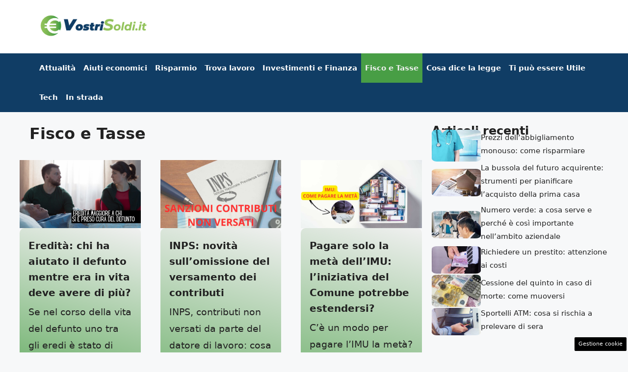

--- FILE ---
content_type: text/html; charset=UTF-8
request_url: https://www.vostrisoldi.it/category/fisco-tasse/page/2/
body_size: 18556
content:
<!DOCTYPE html>
<html lang="it-IT">
<head>
	<meta charset="UTF-8">
	<meta name='robots' content='index, follow, max-image-preview:large, max-snippet:-1, max-video-preview:-1' />
	<style>img:is([sizes="auto" i], [sizes^="auto," i]) { contain-intrinsic-size: 3000px 1500px }</style>
	<meta name="viewport" content="width=device-width, initial-scale=1">
	<!-- This site is optimized with the Yoast SEO plugin v22.4 - https://yoast.com/wordpress/plugins/seo/ -->
	<title>Fisco e Tasse Archives - Pagina 2 di 19 - VostriSoldi.it</title>
	<link rel="canonical" href="https://www.vostrisoldi.it/category/fisco-tasse/page/2/" />
	<link rel="prev" href="https://www.vostrisoldi.it/category/fisco-tasse/" />
	<link rel="next" href="https://www.vostrisoldi.it/category/fisco-tasse/page/3/" />
	<meta property="og:locale" content="it_IT" />
	<meta property="og:type" content="article" />
	<meta property="og:title" content="Fisco e Tasse Archives - Pagina 2 di 19 - VostriSoldi.it" />
	<meta property="og:url" content="https://www.vostrisoldi.it/category/fisco-tasse/" />
	<meta property="og:site_name" content="VostriSoldi.it" />
	<meta name="twitter:card" content="summary_large_image" />
	<script type="application/ld+json" class="yoast-schema-graph">{"@context":"https://schema.org","@graph":[{"@type":"CollectionPage","@id":"https://www.vostrisoldi.it/category/fisco-tasse/","url":"https://www.vostrisoldi.it/category/fisco-tasse/page/2/","name":"Fisco e Tasse Archives - Pagina 2 di 19 - VostriSoldi.it","isPartOf":{"@id":"https://www.vostrisoldi.it/#website"},"primaryImageOfPage":{"@id":"https://www.vostrisoldi.it/category/fisco-tasse/page/2/#primaryimage"},"image":{"@id":"https://www.vostrisoldi.it/category/fisco-tasse/page/2/#primaryimage"},"thumbnailUrl":"https://www.vostrisoldi.it/wp-content/uploads/2023/06/eredita-defunto.jpg","breadcrumb":{"@id":"https://www.vostrisoldi.it/category/fisco-tasse/page/2/#breadcrumb"},"inLanguage":"it-IT"},{"@type":"ImageObject","inLanguage":"it-IT","@id":"https://www.vostrisoldi.it/category/fisco-tasse/page/2/#primaryimage","url":"https://www.vostrisoldi.it/wp-content/uploads/2023/06/eredita-defunto.jpg","contentUrl":"https://www.vostrisoldi.it/wp-content/uploads/2023/06/eredita-defunto.jpg","width":1280,"height":720,"caption":"Chi ha assistito il defunto in vita ha diritto ad una maggiore eredità? (canva-vostrisoldi.it)"},{"@type":"BreadcrumbList","@id":"https://www.vostrisoldi.it/category/fisco-tasse/page/2/#breadcrumb","itemListElement":[{"@type":"ListItem","position":1,"name":"Home","item":"https://www.vostrisoldi.it/"},{"@type":"ListItem","position":2,"name":"Fisco e Tasse"}]},{"@type":"WebSite","@id":"https://www.vostrisoldi.it/#website","url":"https://www.vostrisoldi.it/","name":"VostriSoldi.it","description":"Tutto su Econimia Domestica e Risparmio","publisher":{"@id":"https://www.vostrisoldi.it/#organization"},"potentialAction":[{"@type":"SearchAction","target":{"@type":"EntryPoint","urlTemplate":"https://www.vostrisoldi.it/?s={search_term_string}"},"query-input":"required name=search_term_string"}],"inLanguage":"it-IT"},{"@type":"Organization","@id":"https://www.vostrisoldi.it/#organization","name":"VostriSoldi.it","url":"https://www.vostrisoldi.it/","logo":{"@type":"ImageObject","inLanguage":"it-IT","@id":"https://www.vostrisoldi.it/#/schema/logo/image/","url":"https://www.vostrisoldi.it/wp-content/uploads/2023/01/272x90.png","contentUrl":"https://www.vostrisoldi.it/wp-content/uploads/2023/01/272x90.png","width":272,"height":90,"caption":"VostriSoldi.it"},"image":{"@id":"https://www.vostrisoldi.it/#/schema/logo/image/"}}]}</script>
	<!-- / Yoast SEO plugin. -->


<link rel="amphtml" href="https://www.vostrisoldi.it/category/fisco-tasse/amp/page/2/" /><meta name="generator" content="AMP for WP 1.0.94"/><link rel="alternate" type="application/rss+xml" title="VostriSoldi.it &raquo; Feed" href="https://www.vostrisoldi.it/feed/" />
<link rel="alternate" type="application/rss+xml" title="VostriSoldi.it &raquo; Feed dei commenti" href="https://www.vostrisoldi.it/comments/feed/" />
<link rel="alternate" type="application/rss+xml" title="VostriSoldi.it &raquo; Fisco e Tasse Feed della categoria" href="https://www.vostrisoldi.it/category/fisco-tasse/feed/" />
<script>
window._wpemojiSettings = {"baseUrl":"https:\/\/s.w.org\/images\/core\/emoji\/15.1.0\/72x72\/","ext":".png","svgUrl":"https:\/\/s.w.org\/images\/core\/emoji\/15.1.0\/svg\/","svgExt":".svg","source":{"concatemoji":"https:\/\/www.vostrisoldi.it\/wp-includes\/js\/wp-emoji-release.min.js?ver=6.8.1"}};
/*! This file is auto-generated */
!function(i,n){var o,s,e;function c(e){try{var t={supportTests:e,timestamp:(new Date).valueOf()};sessionStorage.setItem(o,JSON.stringify(t))}catch(e){}}function p(e,t,n){e.clearRect(0,0,e.canvas.width,e.canvas.height),e.fillText(t,0,0);var t=new Uint32Array(e.getImageData(0,0,e.canvas.width,e.canvas.height).data),r=(e.clearRect(0,0,e.canvas.width,e.canvas.height),e.fillText(n,0,0),new Uint32Array(e.getImageData(0,0,e.canvas.width,e.canvas.height).data));return t.every(function(e,t){return e===r[t]})}function u(e,t,n){switch(t){case"flag":return n(e,"\ud83c\udff3\ufe0f\u200d\u26a7\ufe0f","\ud83c\udff3\ufe0f\u200b\u26a7\ufe0f")?!1:!n(e,"\ud83c\uddfa\ud83c\uddf3","\ud83c\uddfa\u200b\ud83c\uddf3")&&!n(e,"\ud83c\udff4\udb40\udc67\udb40\udc62\udb40\udc65\udb40\udc6e\udb40\udc67\udb40\udc7f","\ud83c\udff4\u200b\udb40\udc67\u200b\udb40\udc62\u200b\udb40\udc65\u200b\udb40\udc6e\u200b\udb40\udc67\u200b\udb40\udc7f");case"emoji":return!n(e,"\ud83d\udc26\u200d\ud83d\udd25","\ud83d\udc26\u200b\ud83d\udd25")}return!1}function f(e,t,n){var r="undefined"!=typeof WorkerGlobalScope&&self instanceof WorkerGlobalScope?new OffscreenCanvas(300,150):i.createElement("canvas"),a=r.getContext("2d",{willReadFrequently:!0}),o=(a.textBaseline="top",a.font="600 32px Arial",{});return e.forEach(function(e){o[e]=t(a,e,n)}),o}function t(e){var t=i.createElement("script");t.src=e,t.defer=!0,i.head.appendChild(t)}"undefined"!=typeof Promise&&(o="wpEmojiSettingsSupports",s=["flag","emoji"],n.supports={everything:!0,everythingExceptFlag:!0},e=new Promise(function(e){i.addEventListener("DOMContentLoaded",e,{once:!0})}),new Promise(function(t){var n=function(){try{var e=JSON.parse(sessionStorage.getItem(o));if("object"==typeof e&&"number"==typeof e.timestamp&&(new Date).valueOf()<e.timestamp+604800&&"object"==typeof e.supportTests)return e.supportTests}catch(e){}return null}();if(!n){if("undefined"!=typeof Worker&&"undefined"!=typeof OffscreenCanvas&&"undefined"!=typeof URL&&URL.createObjectURL&&"undefined"!=typeof Blob)try{var e="postMessage("+f.toString()+"("+[JSON.stringify(s),u.toString(),p.toString()].join(",")+"));",r=new Blob([e],{type:"text/javascript"}),a=new Worker(URL.createObjectURL(r),{name:"wpTestEmojiSupports"});return void(a.onmessage=function(e){c(n=e.data),a.terminate(),t(n)})}catch(e){}c(n=f(s,u,p))}t(n)}).then(function(e){for(var t in e)n.supports[t]=e[t],n.supports.everything=n.supports.everything&&n.supports[t],"flag"!==t&&(n.supports.everythingExceptFlag=n.supports.everythingExceptFlag&&n.supports[t]);n.supports.everythingExceptFlag=n.supports.everythingExceptFlag&&!n.supports.flag,n.DOMReady=!1,n.readyCallback=function(){n.DOMReady=!0}}).then(function(){return e}).then(function(){var e;n.supports.everything||(n.readyCallback(),(e=n.source||{}).concatemoji?t(e.concatemoji):e.wpemoji&&e.twemoji&&(t(e.twemoji),t(e.wpemoji)))}))}((window,document),window._wpemojiSettings);
</script>
<style id='wp-emoji-styles-inline-css'>

	img.wp-smiley, img.emoji {
		display: inline !important;
		border: none !important;
		box-shadow: none !important;
		height: 1em !important;
		width: 1em !important;
		margin: 0 0.07em !important;
		vertical-align: -0.1em !important;
		background: none !important;
		padding: 0 !important;
	}
</style>
<link rel='stylesheet' id='wp-block-library-css' href='https://www.vostrisoldi.it/wp-includes/css/dist/block-library/style.min.css?ver=6.8.1' media='all' />
<style id='classic-theme-styles-inline-css'>
/*! This file is auto-generated */
.wp-block-button__link{color:#fff;background-color:#32373c;border-radius:9999px;box-shadow:none;text-decoration:none;padding:calc(.667em + 2px) calc(1.333em + 2px);font-size:1.125em}.wp-block-file__button{background:#32373c;color:#fff;text-decoration:none}
</style>
<style id='global-styles-inline-css'>
:root{--wp--preset--aspect-ratio--square: 1;--wp--preset--aspect-ratio--4-3: 4/3;--wp--preset--aspect-ratio--3-4: 3/4;--wp--preset--aspect-ratio--3-2: 3/2;--wp--preset--aspect-ratio--2-3: 2/3;--wp--preset--aspect-ratio--16-9: 16/9;--wp--preset--aspect-ratio--9-16: 9/16;--wp--preset--color--black: #000000;--wp--preset--color--cyan-bluish-gray: #abb8c3;--wp--preset--color--white: #ffffff;--wp--preset--color--pale-pink: #f78da7;--wp--preset--color--vivid-red: #cf2e2e;--wp--preset--color--luminous-vivid-orange: #ff6900;--wp--preset--color--luminous-vivid-amber: #fcb900;--wp--preset--color--light-green-cyan: #7bdcb5;--wp--preset--color--vivid-green-cyan: #00d084;--wp--preset--color--pale-cyan-blue: #8ed1fc;--wp--preset--color--vivid-cyan-blue: #0693e3;--wp--preset--color--vivid-purple: #9b51e0;--wp--preset--color--contrast: var(--contrast);--wp--preset--color--contrast-2: var(--contrast-2);--wp--preset--color--contrast-3: var(--contrast-3);--wp--preset--color--base: var(--base);--wp--preset--color--base-2: var(--base-2);--wp--preset--color--base-3: var(--base-3);--wp--preset--color--accent: var(--accent);--wp--preset--color--global-color-8: var(--global-color-8);--wp--preset--gradient--vivid-cyan-blue-to-vivid-purple: linear-gradient(135deg,rgba(6,147,227,1) 0%,rgb(155,81,224) 100%);--wp--preset--gradient--light-green-cyan-to-vivid-green-cyan: linear-gradient(135deg,rgb(122,220,180) 0%,rgb(0,208,130) 100%);--wp--preset--gradient--luminous-vivid-amber-to-luminous-vivid-orange: linear-gradient(135deg,rgba(252,185,0,1) 0%,rgba(255,105,0,1) 100%);--wp--preset--gradient--luminous-vivid-orange-to-vivid-red: linear-gradient(135deg,rgba(255,105,0,1) 0%,rgb(207,46,46) 100%);--wp--preset--gradient--very-light-gray-to-cyan-bluish-gray: linear-gradient(135deg,rgb(238,238,238) 0%,rgb(169,184,195) 100%);--wp--preset--gradient--cool-to-warm-spectrum: linear-gradient(135deg,rgb(74,234,220) 0%,rgb(151,120,209) 20%,rgb(207,42,186) 40%,rgb(238,44,130) 60%,rgb(251,105,98) 80%,rgb(254,248,76) 100%);--wp--preset--gradient--blush-light-purple: linear-gradient(135deg,rgb(255,206,236) 0%,rgb(152,150,240) 100%);--wp--preset--gradient--blush-bordeaux: linear-gradient(135deg,rgb(254,205,165) 0%,rgb(254,45,45) 50%,rgb(107,0,62) 100%);--wp--preset--gradient--luminous-dusk: linear-gradient(135deg,rgb(255,203,112) 0%,rgb(199,81,192) 50%,rgb(65,88,208) 100%);--wp--preset--gradient--pale-ocean: linear-gradient(135deg,rgb(255,245,203) 0%,rgb(182,227,212) 50%,rgb(51,167,181) 100%);--wp--preset--gradient--electric-grass: linear-gradient(135deg,rgb(202,248,128) 0%,rgb(113,206,126) 100%);--wp--preset--gradient--midnight: linear-gradient(135deg,rgb(2,3,129) 0%,rgb(40,116,252) 100%);--wp--preset--font-size--small: 13px;--wp--preset--font-size--medium: 20px;--wp--preset--font-size--large: 36px;--wp--preset--font-size--x-large: 42px;--wp--preset--spacing--20: 0.44rem;--wp--preset--spacing--30: 0.67rem;--wp--preset--spacing--40: 1rem;--wp--preset--spacing--50: 1.5rem;--wp--preset--spacing--60: 2.25rem;--wp--preset--spacing--70: 3.38rem;--wp--preset--spacing--80: 5.06rem;--wp--preset--shadow--natural: 6px 6px 9px rgba(0, 0, 0, 0.2);--wp--preset--shadow--deep: 12px 12px 50px rgba(0, 0, 0, 0.4);--wp--preset--shadow--sharp: 6px 6px 0px rgba(0, 0, 0, 0.2);--wp--preset--shadow--outlined: 6px 6px 0px -3px rgba(255, 255, 255, 1), 6px 6px rgba(0, 0, 0, 1);--wp--preset--shadow--crisp: 6px 6px 0px rgba(0, 0, 0, 1);}:where(.is-layout-flex){gap: 0.5em;}:where(.is-layout-grid){gap: 0.5em;}body .is-layout-flex{display: flex;}.is-layout-flex{flex-wrap: wrap;align-items: center;}.is-layout-flex > :is(*, div){margin: 0;}body .is-layout-grid{display: grid;}.is-layout-grid > :is(*, div){margin: 0;}:where(.wp-block-columns.is-layout-flex){gap: 2em;}:where(.wp-block-columns.is-layout-grid){gap: 2em;}:where(.wp-block-post-template.is-layout-flex){gap: 1.25em;}:where(.wp-block-post-template.is-layout-grid){gap: 1.25em;}.has-black-color{color: var(--wp--preset--color--black) !important;}.has-cyan-bluish-gray-color{color: var(--wp--preset--color--cyan-bluish-gray) !important;}.has-white-color{color: var(--wp--preset--color--white) !important;}.has-pale-pink-color{color: var(--wp--preset--color--pale-pink) !important;}.has-vivid-red-color{color: var(--wp--preset--color--vivid-red) !important;}.has-luminous-vivid-orange-color{color: var(--wp--preset--color--luminous-vivid-orange) !important;}.has-luminous-vivid-amber-color{color: var(--wp--preset--color--luminous-vivid-amber) !important;}.has-light-green-cyan-color{color: var(--wp--preset--color--light-green-cyan) !important;}.has-vivid-green-cyan-color{color: var(--wp--preset--color--vivid-green-cyan) !important;}.has-pale-cyan-blue-color{color: var(--wp--preset--color--pale-cyan-blue) !important;}.has-vivid-cyan-blue-color{color: var(--wp--preset--color--vivid-cyan-blue) !important;}.has-vivid-purple-color{color: var(--wp--preset--color--vivid-purple) !important;}.has-black-background-color{background-color: var(--wp--preset--color--black) !important;}.has-cyan-bluish-gray-background-color{background-color: var(--wp--preset--color--cyan-bluish-gray) !important;}.has-white-background-color{background-color: var(--wp--preset--color--white) !important;}.has-pale-pink-background-color{background-color: var(--wp--preset--color--pale-pink) !important;}.has-vivid-red-background-color{background-color: var(--wp--preset--color--vivid-red) !important;}.has-luminous-vivid-orange-background-color{background-color: var(--wp--preset--color--luminous-vivid-orange) !important;}.has-luminous-vivid-amber-background-color{background-color: var(--wp--preset--color--luminous-vivid-amber) !important;}.has-light-green-cyan-background-color{background-color: var(--wp--preset--color--light-green-cyan) !important;}.has-vivid-green-cyan-background-color{background-color: var(--wp--preset--color--vivid-green-cyan) !important;}.has-pale-cyan-blue-background-color{background-color: var(--wp--preset--color--pale-cyan-blue) !important;}.has-vivid-cyan-blue-background-color{background-color: var(--wp--preset--color--vivid-cyan-blue) !important;}.has-vivid-purple-background-color{background-color: var(--wp--preset--color--vivid-purple) !important;}.has-black-border-color{border-color: var(--wp--preset--color--black) !important;}.has-cyan-bluish-gray-border-color{border-color: var(--wp--preset--color--cyan-bluish-gray) !important;}.has-white-border-color{border-color: var(--wp--preset--color--white) !important;}.has-pale-pink-border-color{border-color: var(--wp--preset--color--pale-pink) !important;}.has-vivid-red-border-color{border-color: var(--wp--preset--color--vivid-red) !important;}.has-luminous-vivid-orange-border-color{border-color: var(--wp--preset--color--luminous-vivid-orange) !important;}.has-luminous-vivid-amber-border-color{border-color: var(--wp--preset--color--luminous-vivid-amber) !important;}.has-light-green-cyan-border-color{border-color: var(--wp--preset--color--light-green-cyan) !important;}.has-vivid-green-cyan-border-color{border-color: var(--wp--preset--color--vivid-green-cyan) !important;}.has-pale-cyan-blue-border-color{border-color: var(--wp--preset--color--pale-cyan-blue) !important;}.has-vivid-cyan-blue-border-color{border-color: var(--wp--preset--color--vivid-cyan-blue) !important;}.has-vivid-purple-border-color{border-color: var(--wp--preset--color--vivid-purple) !important;}.has-vivid-cyan-blue-to-vivid-purple-gradient-background{background: var(--wp--preset--gradient--vivid-cyan-blue-to-vivid-purple) !important;}.has-light-green-cyan-to-vivid-green-cyan-gradient-background{background: var(--wp--preset--gradient--light-green-cyan-to-vivid-green-cyan) !important;}.has-luminous-vivid-amber-to-luminous-vivid-orange-gradient-background{background: var(--wp--preset--gradient--luminous-vivid-amber-to-luminous-vivid-orange) !important;}.has-luminous-vivid-orange-to-vivid-red-gradient-background{background: var(--wp--preset--gradient--luminous-vivid-orange-to-vivid-red) !important;}.has-very-light-gray-to-cyan-bluish-gray-gradient-background{background: var(--wp--preset--gradient--very-light-gray-to-cyan-bluish-gray) !important;}.has-cool-to-warm-spectrum-gradient-background{background: var(--wp--preset--gradient--cool-to-warm-spectrum) !important;}.has-blush-light-purple-gradient-background{background: var(--wp--preset--gradient--blush-light-purple) !important;}.has-blush-bordeaux-gradient-background{background: var(--wp--preset--gradient--blush-bordeaux) !important;}.has-luminous-dusk-gradient-background{background: var(--wp--preset--gradient--luminous-dusk) !important;}.has-pale-ocean-gradient-background{background: var(--wp--preset--gradient--pale-ocean) !important;}.has-electric-grass-gradient-background{background: var(--wp--preset--gradient--electric-grass) !important;}.has-midnight-gradient-background{background: var(--wp--preset--gradient--midnight) !important;}.has-small-font-size{font-size: var(--wp--preset--font-size--small) !important;}.has-medium-font-size{font-size: var(--wp--preset--font-size--medium) !important;}.has-large-font-size{font-size: var(--wp--preset--font-size--large) !important;}.has-x-large-font-size{font-size: var(--wp--preset--font-size--x-large) !important;}
:where(.wp-block-post-template.is-layout-flex){gap: 1.25em;}:where(.wp-block-post-template.is-layout-grid){gap: 1.25em;}
:where(.wp-block-columns.is-layout-flex){gap: 2em;}:where(.wp-block-columns.is-layout-grid){gap: 2em;}
:root :where(.wp-block-pullquote){font-size: 1.5em;line-height: 1.6;}
</style>
<link rel='stylesheet' id='adser-css' href='https://www.vostrisoldi.it/wp-content/plugins/dadasuite-365/includes/modules/dadasuite_365_adser/css/dadasuite_365_adser.css?ver=1.7.2' media='all' />
<link rel='stylesheet' id='dadaPushly-css' href='https://www.vostrisoldi.it/wp-content/plugins/dadasuite-365/includes/modules/dadasuite_365_pushly/css/dadasuite_365_pushly.min.css?ver=1.7.2' media='all' />
<link rel='stylesheet' id='generate-style-css' href='https://www.vostrisoldi.it/wp-content/themes/generatepress/assets/css/main.min.css?ver=3.4.0' media='all' />
<style id='generate-style-inline-css'>
body{background-color:var(--base-2);color:var(--contrast);}a{color:var(--accent);}a:hover, a:focus{text-decoration:underline;}.entry-title a, .site-branding a, a.button, .wp-block-button__link, .main-navigation a{text-decoration:none;}a:hover, a:focus, a:active{color:var(--contrast);}.wp-block-group__inner-container{max-width:1200px;margin-left:auto;margin-right:auto;}.site-header .header-image{width:220px;}:root{--contrast:#222222;--contrast-2:#575760;--contrast-3:#b2b2be;--base:#f0f0f0;--base-2:#f7f8f9;--base-3:#ffffff;--accent:#103D65;--global-color-8:#489E45;}:root .has-contrast-color{color:var(--contrast);}:root .has-contrast-background-color{background-color:var(--contrast);}:root .has-contrast-2-color{color:var(--contrast-2);}:root .has-contrast-2-background-color{background-color:var(--contrast-2);}:root .has-contrast-3-color{color:var(--contrast-3);}:root .has-contrast-3-background-color{background-color:var(--contrast-3);}:root .has-base-color{color:var(--base);}:root .has-base-background-color{background-color:var(--base);}:root .has-base-2-color{color:var(--base-2);}:root .has-base-2-background-color{background-color:var(--base-2);}:root .has-base-3-color{color:var(--base-3);}:root .has-base-3-background-color{background-color:var(--base-3);}:root .has-accent-color{color:var(--accent);}:root .has-accent-background-color{background-color:var(--accent);}:root .has-global-color-8-color{color:var(--global-color-8);}:root .has-global-color-8-background-color{background-color:var(--global-color-8);}h1{font-weight:700;font-size:32px;line-height:1.5em;}h2{font-weight:600;font-size:30px;line-height:1.5em;}h3{font-weight:600;line-height:1.5em;}body, button, input, select, textarea{font-size:19px;}body{line-height:1.8;}.main-navigation a, .main-navigation .menu-toggle, .main-navigation .menu-bar-items{font-weight:bold;}.top-bar{background-color:#636363;color:#ffffff;}.top-bar a{color:#ffffff;}.top-bar a:hover{color:#303030;}.site-header{background-color:var(--base-3);}.main-title a,.main-title a:hover{color:var(--contrast);}.site-description{color:var(--contrast-2);}.main-navigation,.main-navigation ul ul{background-color:#103D65;}.main-navigation .main-nav ul li a, .main-navigation .menu-toggle, .main-navigation .menu-bar-items{color:#ffffff;}.main-navigation .main-nav ul li:not([class*="current-menu-"]):hover > a, .main-navigation .main-nav ul li:not([class*="current-menu-"]):focus > a, .main-navigation .main-nav ul li.sfHover:not([class*="current-menu-"]) > a, .main-navigation .menu-bar-item:hover > a, .main-navigation .menu-bar-item.sfHover > a{color:#103D65;background-color:#489E45;}button.menu-toggle:hover,button.menu-toggle:focus{color:#ffffff;}.main-navigation .main-nav ul li[class*="current-menu-"] > a{color:var(--base);background-color:#489E45;}.navigation-search input[type="search"],.navigation-search input[type="search"]:active, .navigation-search input[type="search"]:focus, .main-navigation .main-nav ul li.search-item.active > a, .main-navigation .menu-bar-items .search-item.active > a{color:#103D65;background-color:#489E45;}.main-navigation ul ul{background-color:var(--base);}.separate-containers .inside-article, .separate-containers .comments-area, .separate-containers .page-header, .one-container .container, .separate-containers .paging-navigation, .inside-page-header{background-color:var(--base-3);}.entry-title a{color:var(--contrast);}.entry-title a:hover{color:var(--contrast-2);}.entry-meta{color:var(--contrast-2);}.sidebar .widget{background-color:var(--base-3);}.footer-widgets{background-color:var(--base-3);}.site-info{color:var(--base-3);background-color:#103D65;}.site-info a{color:var(--base-3);}.site-info a:hover{color:var(--contrast-3);}.footer-bar .widget_nav_menu .current-menu-item a{color:var(--contrast-3);}input[type="text"],input[type="email"],input[type="url"],input[type="password"],input[type="search"],input[type="tel"],input[type="number"],textarea,select{color:var(--contrast);background-color:var(--base-2);border-color:var(--base);}input[type="text"]:focus,input[type="email"]:focus,input[type="url"]:focus,input[type="password"]:focus,input[type="search"]:focus,input[type="tel"]:focus,input[type="number"]:focus,textarea:focus,select:focus{color:var(--contrast);background-color:var(--base-2);border-color:var(--contrast-3);}button,html input[type="button"],input[type="reset"],input[type="submit"],a.button,a.wp-block-button__link:not(.has-background){color:#ffffff;background-color:#55555e;}button:hover,html input[type="button"]:hover,input[type="reset"]:hover,input[type="submit"]:hover,a.button:hover,button:focus,html input[type="button"]:focus,input[type="reset"]:focus,input[type="submit"]:focus,a.button:focus,a.wp-block-button__link:not(.has-background):active,a.wp-block-button__link:not(.has-background):focus,a.wp-block-button__link:not(.has-background):hover{color:#ffffff;background-color:#3f4047;}a.generate-back-to-top{background-color:rgba( 0,0,0,0.4 );color:#ffffff;}a.generate-back-to-top:hover,a.generate-back-to-top:focus{background-color:rgba( 0,0,0,0.6 );color:#ffffff;}:root{--gp-search-modal-bg-color:var(--base-3);--gp-search-modal-text-color:var(--contrast);--gp-search-modal-overlay-bg-color:rgba(0,0,0,0.2);}@media (max-width:768px){.main-navigation .menu-bar-item:hover > a, .main-navigation .menu-bar-item.sfHover > a{background:none;color:#ffffff;}}.inside-header{padding:16px 40px 20px 40px;}.nav-below-header .main-navigation .inside-navigation.grid-container, .nav-above-header .main-navigation .inside-navigation.grid-container{padding:0px 32px 0px 32px;}.separate-containers .inside-article, .separate-containers .comments-area, .separate-containers .page-header, .separate-containers .paging-navigation, .one-container .site-content, .inside-page-header{padding:0px 40px 40px 40px;}.site-main .wp-block-group__inner-container{padding:0px 40px 40px 40px;}.separate-containers .paging-navigation{padding-top:20px;padding-bottom:20px;}.entry-content .alignwide, body:not(.no-sidebar) .entry-content .alignfull{margin-left:-40px;width:calc(100% + 80px);max-width:calc(100% + 80px);}.main-navigation .main-nav ul li a,.menu-toggle,.main-navigation .menu-bar-item > a{padding-left:8px;padding-right:8px;}.main-navigation .main-nav ul ul li a{padding:10px 8px 10px 8px;}.main-navigation ul ul{width:199px;}.rtl .menu-item-has-children .dropdown-menu-toggle{padding-left:8px;}.menu-item-has-children .dropdown-menu-toggle{padding-right:8px;}.rtl .main-navigation .main-nav ul li.menu-item-has-children > a{padding-right:8px;}@media (max-width:768px){.separate-containers .inside-article, .separate-containers .comments-area, .separate-containers .page-header, .separate-containers .paging-navigation, .one-container .site-content, .inside-page-header{padding:0px 30px 10px 30px;}.site-main .wp-block-group__inner-container{padding:0px 30px 10px 30px;}.inside-top-bar{padding-right:30px;padding-left:30px;}.inside-header{padding-right:30px;padding-left:30px;}.widget-area .widget{padding-top:30px;padding-right:30px;padding-bottom:30px;padding-left:30px;}.footer-widgets-container{padding-top:30px;padding-right:30px;padding-bottom:30px;padding-left:30px;}.inside-site-info{padding-right:30px;padding-left:30px;}.entry-content .alignwide, body:not(.no-sidebar) .entry-content .alignfull{margin-left:-30px;width:calc(100% + 60px);max-width:calc(100% + 60px);}.one-container .site-main .paging-navigation{margin-bottom:20px;}}/* End cached CSS */.is-right-sidebar{width:30%;}.is-left-sidebar{width:30%;}.site-content .content-area{width:70%;}@media (max-width:768px){.main-navigation .menu-toggle,.sidebar-nav-mobile:not(#sticky-placeholder){display:block;}.main-navigation ul,.gen-sidebar-nav,.main-navigation:not(.slideout-navigation):not(.toggled) .main-nav > ul,.has-inline-mobile-toggle #site-navigation .inside-navigation > *:not(.navigation-search):not(.main-nav){display:none;}.nav-align-right .inside-navigation,.nav-align-center .inside-navigation{justify-content:space-between;}}
.dynamic-author-image-rounded{border-radius:100%;}.dynamic-featured-image, .dynamic-author-image{vertical-align:middle;}.one-container.blog .dynamic-content-template:not(:last-child), .one-container.archive .dynamic-content-template:not(:last-child){padding-bottom:0px;}.dynamic-entry-excerpt > p:last-child{margin-bottom:0px;}
</style>
<style id='generateblocks-inline-css'>
.gb-container .wp-block-image img{vertical-align:middle;}.gb-container .gb-shape{position:absolute;overflow:hidden;pointer-events:none;line-height:0;}.gb-container .gb-shape svg{fill:currentColor;}.gb-container.gb-tabs__item:not(.gb-tabs__item-open){display:none;}.gb-container-7998d945{max-width:1200px;padding:10px 0;margin-right:auto;margin-left:auto;}.gb-container-a66ca7b8{height:100%;z-index:1;position:relative;background-image:linear-gradient(90deg, , rgba(0, 0, 0, 0.30));}.gb-grid-wrapper > .gb-grid-column-a66ca7b8{width:33.33%;}.gb-container-52fab1e7{z-index:0;padding:20px 18px 18px;border-radius:10px;background-color:#f7f8f9;background-image:linear-gradient(15deg, var(--global-color-8), var(--base));}.gb-container-fd3be08b{display:flex;margin-top:20px;}.gb-container-d0a86651{display:flex;flex-wrap:wrap;align-items:center;column-gap:20px;row-gap:20px;color:var(--contrast);}.gb-container-d0a86651 a{color:var(--contrast);}.gb-container-d0a86651 a:hover{color:var(--contrast);}.gb-container-bcbc46ac{flex-basis:100%;text-align:center;border-top:3px solid var(--accent-2);}.gb-container-e9bed0be{flex-basis:100%;}.gb-container-03919c55{height:100%;display:flex;align-items:center;column-gap:20px;}.gb-grid-wrapper > .gb-grid-column-03919c55{width:100%;}.gb-container-3ff058ae{flex-shrink:0;flex-basis:100px;}.gb-container-c551a107{flex-shrink:1;text-align:right;}.gb-icon svg{fill:currentColor;}.gb-highlight{background:none;color:unset;}h1.gb-headline-b8c33dad{font-size:32px;font-weight:600;padding-left:20px;border-left:6px solid var(--accent-2);}h1.gb-headline-b8c33dad .gb-highlight{color:var(--accent-2);}h3.gb-headline-6862e514{font-size:20px;line-height:1.6em;font-weight:700;margin-bottom:6px;color:#222222;}h3.gb-headline-6862e514 a{color:#222222;}h3.gb-headline-6862e514 a:hover{color:var(--accent);}div.gb-headline-fccf7ffc{font-size:14px;font-weight:700;text-align:right;padding-bottom:12px;}h3.gb-headline-9e06b5e3{flex-basis:100%;font-size:24px;margin-bottom:-20px;}div.gb-headline-040f2ffe{font-size:15px;font-weight:500;text-align:left;margin-bottom:5px;}.gb-grid-wrapper{display:flex;flex-wrap:wrap;}.gb-grid-column{box-sizing:border-box;}.gb-grid-wrapper .wp-block-image{margin-bottom:0;}.gb-grid-wrapper-d422ad07{margin-left:-40px;}.gb-grid-wrapper-d422ad07 > .gb-grid-column{padding-left:40px;padding-bottom:40px;}.gb-grid-wrapper-b3929361{row-gap:20px;}.gb-block-image img{vertical-align:middle;}.gb-image-95849c3e{border-radius:10%;width:100%;object-fit:cover;}.gb-button{text-decoration:none;}.gb-icon svg{fill:currentColor;}.gb-accordion__item:not(.gb-accordion__item-open) > .gb-button .gb-accordion__icon-open{display:none;}.gb-accordion__item.gb-accordion__item-open > .gb-button .gb-accordion__icon{display:none;}.gb-query-loop-pagination a.gb-button-db44bec7{display:inline-flex;padding:15px 20px;margin-right:5px;background-color:var(--accent);color:#ffffff;}.gb-query-loop-pagination a.gb-button-db44bec7:hover, .gb-query-loop-pagination a.gb-button-db44bec7:active, .gb-query-loop-pagination a.gb-button-db44bec7:focus{background-color:#222222;color:#ffffff;}.gb-query-loop-pagination .gb-button-b2ced3fa{display:inline-flex;padding:15px 20px;margin-right:5px;background-color:var(--accent);color:#ffffff;}.gb-query-loop-pagination .gb-button-b2ced3fa:hover, .gb-query-loop-pagination .gb-button-b2ced3fa:active, .gb-query-loop-pagination .gb-button-b2ced3fa:focus{background-color:#222222;color:#ffffff;}.gb-query-loop-pagination a.gb-button-8719ee43{display:inline-flex;padding:15px 20px;background-color:var(--accent);color:#ffffff;}.gb-query-loop-pagination a.gb-button-8719ee43:hover, .gb-query-loop-pagination a.gb-button-8719ee43:active, .gb-query-loop-pagination a.gb-button-8719ee43:focus{background-color:#222222;color:#ffffff;}@media (max-width: 1024px) {.gb-grid-wrapper > .gb-grid-column-a66ca7b8{width:50%;}.gb-grid-wrapper-b3929361{margin-left:-20px;}.gb-grid-wrapper-b3929361 > .gb-grid-column{padding-left:20px;}}@media (max-width: 767px) {.gb-container-7998d945{padding-top:20px;padding-bottom:20px;}.gb-grid-wrapper > .gb-grid-column-a66ca7b8{width:100%;}.gb-container-d0a86651{text-align:center;padding-top:40px;}.gb-container-bcbc46ac{width:100%;}.gb-grid-wrapper > .gb-grid-column-bcbc46ac{width:100%;}.gb-container-3ff058ae{width:50%;text-align:center;}.gb-grid-wrapper > .gb-grid-column-3ff058ae{width:50%;}.gb-container-c551a107{width:50%;text-align:left;}.gb-grid-wrapper > .gb-grid-column-c551a107{width:50%;}h3.gb-headline-9e06b5e3{text-align:left;}div.gb-headline-040f2ffe{text-align:left;}}.gb-container-link{position:absolute;top:0;right:0;bottom:0;left:0;z-index:99;}
</style>
<script src="https://www.vostrisoldi.it/wp-includes/js/jquery/jquery.min.js?ver=3.7.1" id="jquery-core-js"></script>
<script src="https://www.vostrisoldi.it/wp-includes/js/jquery/jquery-migrate.min.js?ver=3.4.1" id="jquery-migrate-js"></script>
<link rel="https://api.w.org/" href="https://www.vostrisoldi.it/wp-json/" /><link rel="alternate" title="JSON" type="application/json" href="https://www.vostrisoldi.it/wp-json/wp/v2/categories/4" /><link rel="EditURI" type="application/rsd+xml" title="RSD" href="https://www.vostrisoldi.it/xmlrpc.php?rsd" />
<!-- Performed by dadaSuite - Adser 2026-01-13 20:56 --><link rel="dns-prefetch" href="https://clikciocmp.com/"><link rel="dns-prefetch" href="https://a.thecoreadv.com" ><meta name="google-site-verification" content="gNIRdujpNHn8C3Vwi2ELPXZeKOuavXyhVvE4noIOGtc" />
<script type="text/javascript">
  window._taboola = window._taboola || [];
  _taboola.push({article:'auto'});
</script><script>var adser = {"pagetype":"category","hot":false,"cmp":"clickio","cmp_params":"\/\/clickiocmp.com\/t\/consent_232715.js","_adsense":"ca-pub-2645721391836975","_taboola":"\/\/cdn.taboola.com\/libtrc\/dmmnetwork-vostrisoldiit\/loader.js"}</script>


<!-- Google tag (gtag.js) -->
<script defer src="https://www.googletagmanager.com/gtag/js?id=G-LSHCYN7W7J"></script>
<script>
    window.dataLayer = window.dataLayer || [];
    function gtag(){dataLayer.push(arguments);}
    gtag('js', new Date());
    gtag('config', 'G-LSHCYN7W7J');
</script>
<!-- end adser -->
<link rel="icon" href="https://www.vostrisoldi.it/wp-content/uploads/2023/01/cropped-272x90-1-32x32.png" sizes="32x32" />
<link rel="icon" href="https://www.vostrisoldi.it/wp-content/uploads/2023/01/cropped-272x90-1-192x192.png" sizes="192x192" />
<link rel="apple-touch-icon" href="https://www.vostrisoldi.it/wp-content/uploads/2023/01/cropped-272x90-1-180x180.png" />
<meta name="msapplication-TileImage" content="https://www.vostrisoldi.it/wp-content/uploads/2023/01/cropped-272x90-1-270x270.png" />
</head>

<body class="archive paged category category-fisco-tasse category-4 wp-custom-logo wp-embed-responsive paged-2 category-paged-2 wp-theme-generatepress post-image-below-header post-image-aligned-center right-sidebar nav-below-header separate-containers header-aligned-left dropdown-hover" itemtype="https://schema.org/Blog" itemscope>
	<a class="screen-reader-text skip-link" href="#content" title="Vai al contenuto">Vai al contenuto</a>		<header class="site-header" id="masthead" aria-label="Sito"  itemtype="https://schema.org/WPHeader" itemscope>
			<div class="inside-header grid-container">
				<div class="site-logo">
					<a href="https://www.vostrisoldi.it/" rel="home">
						<img  class="header-image is-logo-image" alt="VostriSoldi.it" src="https://www.vostrisoldi.it/wp-content/uploads/2023/01/272x90.png" width="272" height="90" />
					</a>
				</div>			</div>
		</header>
				<nav class="main-navigation sub-menu-right" id="site-navigation" aria-label="Principale"  itemtype="https://schema.org/SiteNavigationElement" itemscope>
			<div class="inside-navigation grid-container">
								<button class="menu-toggle" aria-controls="primary-menu" aria-expanded="false">
					<span class="gp-icon icon-menu-bars"><svg viewBox="0 0 512 512" aria-hidden="true" xmlns="http://www.w3.org/2000/svg" width="1em" height="1em"><path d="M0 96c0-13.255 10.745-24 24-24h464c13.255 0 24 10.745 24 24s-10.745 24-24 24H24c-13.255 0-24-10.745-24-24zm0 160c0-13.255 10.745-24 24-24h464c13.255 0 24 10.745 24 24s-10.745 24-24 24H24c-13.255 0-24-10.745-24-24zm0 160c0-13.255 10.745-24 24-24h464c13.255 0 24 10.745 24 24s-10.745 24-24 24H24c-13.255 0-24-10.745-24-24z" /></svg><svg viewBox="0 0 512 512" aria-hidden="true" xmlns="http://www.w3.org/2000/svg" width="1em" height="1em"><path d="M71.029 71.029c9.373-9.372 24.569-9.372 33.942 0L256 222.059l151.029-151.03c9.373-9.372 24.569-9.372 33.942 0 9.372 9.373 9.372 24.569 0 33.942L289.941 256l151.03 151.029c9.372 9.373 9.372 24.569 0 33.942-9.373 9.372-24.569 9.372-33.942 0L256 289.941l-151.029 151.03c-9.373 9.372-24.569 9.372-33.942 0-9.372-9.373-9.372-24.569 0-33.942L222.059 256 71.029 104.971c-9.372-9.373-9.372-24.569 0-33.942z" /></svg></span><span class="mobile-menu">Menu</span>				</button>
				<div id="primary-menu" class="main-nav"><ul id="menu-homepage_navigation" class=" menu sf-menu"><li id="menu-item-6" class="menu-item menu-item-type-taxonomy menu-item-object-category menu-item-6"><a href="https://www.vostrisoldi.it/category/attualita/">Attualità</a></li>
<li id="menu-item-9170" class="menu-item menu-item-type-taxonomy menu-item-object-category menu-item-9170"><a href="https://www.vostrisoldi.it/category/aiuti-economici/">Aiuti economici</a></li>
<li id="menu-item-11" class="menu-item menu-item-type-taxonomy menu-item-object-category menu-item-11"><a href="https://www.vostrisoldi.it/category/risparmio/">Risparmio</a></li>
<li id="menu-item-2175" class="menu-item menu-item-type-taxonomy menu-item-object-category menu-item-2175"><a href="https://www.vostrisoldi.it/category/trova-lavoro/">Trova lavoro</a></li>
<li id="menu-item-7" class="menu-item menu-item-type-taxonomy menu-item-object-category menu-item-7"><a href="https://www.vostrisoldi.it/category/investimenti-finanza/">Investimenti e Finanza</a></li>
<li id="menu-item-8" class="menu-item menu-item-type-taxonomy menu-item-object-category current-menu-item menu-item-8"><a href="https://www.vostrisoldi.it/category/fisco-tasse/" aria-current="page">Fisco e Tasse</a></li>
<li id="menu-item-2174" class="menu-item menu-item-type-taxonomy menu-item-object-category menu-item-2174"><a href="https://www.vostrisoldi.it/category/legge-burocrazia/">Cosa dice la legge</a></li>
<li id="menu-item-11144" class="menu-item menu-item-type-taxonomy menu-item-object-category menu-item-11144"><a href="https://www.vostrisoldi.it/category/utilita/">Ti può essere Utile</a></li>
<li id="menu-item-2176" class="menu-item menu-item-type-taxonomy menu-item-object-category menu-item-2176"><a href="https://www.vostrisoldi.it/category/tecnologia/">Tech</a></li>
<li id="menu-item-9171" class="menu-item menu-item-type-taxonomy menu-item-object-category menu-item-9171"><a href="https://www.vostrisoldi.it/category/motori/">In strada</a></li>
</ul></div>			</div>
		</nav>
		
	<div class="site grid-container container hfeed" id="page">
				<div class="site-content" id="content">
			
	<div class="content-area" id="primary">
		<main class="site-main" id="main">
			<div class="gb-container gb-container-82439fff">

<h1 class="gb-headline gb-headline-b8c33dad gb-headline-text">Fisco e Tasse</h1>


<div class="dynamic-term-description"></div>

<div class="gb-container gb-container-5e950b58">
<div class="gb-container gb-container-7998d945">

<div class="gb-grid-wrapper gb-grid-wrapper-d422ad07 gb-query-loop-wrapper">
<div class="gb-grid-column gb-grid-column-a66ca7b8 gb-query-loop-item post-11587 post type-post status-publish format-standard has-post-thumbnail hentry category-fisco-tasse is-loop-template-item"><div class="gb-container gb-container-a66ca7b8">
<figure class="gb-block-image gb-block-image-b5d1d9d8"><a href="https://www.vostrisoldi.it/2023/06/06/eredita-maggiore-chi-aiuta-defunto/"><img width="1280" height="720" src="https://www.vostrisoldi.it/wp-content/uploads/2023/06/eredita-defunto.jpg" class="gb-image-b5d1d9d8" alt="eredità di chi ha assistito defunto" decoding="async" srcset="https://www.vostrisoldi.it/wp-content/uploads/2023/06/eredita-defunto.jpg 1280w, https://www.vostrisoldi.it/wp-content/uploads/2023/06/eredita-defunto-300x169.jpg 300w, https://www.vostrisoldi.it/wp-content/uploads/2023/06/eredita-defunto-1024x576.jpg 1024w, https://www.vostrisoldi.it/wp-content/uploads/2023/06/eredita-defunto-768x432.jpg 768w" sizes="(max-width: 1280px) 100vw, 1280px" /></a></figure>

<div class="gb-container gb-container-52fab1e7">
<h3 class="gb-headline gb-headline-6862e514 gb-headline-text"><a href="https://www.vostrisoldi.it/2023/06/06/eredita-maggiore-chi-aiuta-defunto/">Eredità: chi ha aiutato il defunto mentre era in vita deve avere di più?</a></h3>

<p class="gb-headline gb-headline-3e51578c gb-headline-text">Se nel corso della vita del defunto uno tra gli eredi è stato di assistenza e aiuto in ... <a title="Eredità: chi ha aiutato il defunto mentre era in vita deve avere di più?" class="read-more" href="https://www.vostrisoldi.it/2023/06/06/eredita-maggiore-chi-aiuta-defunto/" aria-label="Per saperne di più su Eredità: chi ha aiutato il defunto mentre era in vita deve avere di più?">Leggi tutto</a></p>

<div class="gb-headline gb-headline-fccf7ffc gb-headline-text"><time class="entry-date published" datetime="2023-06-06T13:46:04+02:00">6 Giugno 2023</time></div>
</div>
</div></div>

<div class="gb-grid-column gb-grid-column-a66ca7b8 gb-query-loop-item post-11565 post type-post status-publish format-standard has-post-thumbnail hentry category-fisco-tasse is-loop-template-item"><div class="gb-container gb-container-a66ca7b8">
<figure class="gb-block-image gb-block-image-b5d1d9d8"><a href="https://www.vostrisoldi.it/2023/06/06/inps-novita-omissione-versamento-contributi/"><img width="1280" height="720" src="https://www.vostrisoldi.it/wp-content/uploads/2023/06/Sanzioni-contributi-non-versati-Inps-foto-Canva-Vostrisoldi.it_.jpg" class="gb-image-b5d1d9d8" alt="Inps contributi" decoding="async" srcset="https://www.vostrisoldi.it/wp-content/uploads/2023/06/Sanzioni-contributi-non-versati-Inps-foto-Canva-Vostrisoldi.it_.jpg 1280w, https://www.vostrisoldi.it/wp-content/uploads/2023/06/Sanzioni-contributi-non-versati-Inps-foto-Canva-Vostrisoldi.it_-300x169.jpg 300w, https://www.vostrisoldi.it/wp-content/uploads/2023/06/Sanzioni-contributi-non-versati-Inps-foto-Canva-Vostrisoldi.it_-1024x576.jpg 1024w, https://www.vostrisoldi.it/wp-content/uploads/2023/06/Sanzioni-contributi-non-versati-Inps-foto-Canva-Vostrisoldi.it_-768x432.jpg 768w" sizes="(max-width: 1280px) 100vw, 1280px" /></a></figure>

<div class="gb-container gb-container-52fab1e7">
<h3 class="gb-headline gb-headline-6862e514 gb-headline-text"><a href="https://www.vostrisoldi.it/2023/06/06/inps-novita-omissione-versamento-contributi/">INPS: novità sull&#8217;omissione del versamento dei contributi</a></h3>

<p class="gb-headline gb-headline-3e51578c gb-headline-text">INPS, contributi non versati da parte del datore di lavoro: cosa dice l&#8217;ultima legge approvata dal Consiglio dei ... <a title="INPS: novità sull&#8217;omissione del versamento dei contributi" class="read-more" href="https://www.vostrisoldi.it/2023/06/06/inps-novita-omissione-versamento-contributi/" aria-label="Per saperne di più su INPS: novità sull&#8217;omissione del versamento dei contributi">Leggi tutto</a></p>

<div class="gb-headline gb-headline-fccf7ffc gb-headline-text"><time class="entry-date published" datetime="2023-06-06T09:10:12+02:00">6 Giugno 2023</time></div>
</div>
</div></div>

<div class="gb-grid-column gb-grid-column-a66ca7b8 gb-query-loop-item post-11529 post type-post status-publish format-standard has-post-thumbnail hentry category-fisco-tasse is-loop-template-item"><div class="gb-container gb-container-a66ca7b8">
<figure class="gb-block-image gb-block-image-b5d1d9d8"><a href="https://www.vostrisoldi.it/2023/06/06/come-pagare-imu-la-meta/"><img width="1280" height="720" src="https://www.vostrisoldi.it/wp-content/uploads/2023/06/pagare-limu-la-meta-vostrisoldi.it-3.jpg" class="gb-image-b5d1d9d8" alt="Pagare l’IMU la metà" decoding="async" srcset="https://www.vostrisoldi.it/wp-content/uploads/2023/06/pagare-limu-la-meta-vostrisoldi.it-3.jpg 1280w, https://www.vostrisoldi.it/wp-content/uploads/2023/06/pagare-limu-la-meta-vostrisoldi.it-3-300x169.jpg 300w, https://www.vostrisoldi.it/wp-content/uploads/2023/06/pagare-limu-la-meta-vostrisoldi.it-3-1024x576.jpg 1024w, https://www.vostrisoldi.it/wp-content/uploads/2023/06/pagare-limu-la-meta-vostrisoldi.it-3-768x432.jpg 768w" sizes="(max-width: 1280px) 100vw, 1280px" /></a></figure>

<div class="gb-container gb-container-52fab1e7">
<h3 class="gb-headline gb-headline-6862e514 gb-headline-text"><a href="https://www.vostrisoldi.it/2023/06/06/come-pagare-imu-la-meta/">Pagare solo la metà dell&#8217;IMU: l&#8217;iniziativa del Comune potrebbe estendersi?</a></h3>

<p class="gb-headline gb-headline-3e51578c gb-headline-text">C’è un modo per pagare l’IMU la metà? Ebbene sì: un comune potrebbe essere apri fila di una ... <a title="Pagare solo la metà dell&#8217;IMU: l&#8217;iniziativa del Comune potrebbe estendersi?" class="read-more" href="https://www.vostrisoldi.it/2023/06/06/come-pagare-imu-la-meta/" aria-label="Per saperne di più su Pagare solo la metà dell&#8217;IMU: l&#8217;iniziativa del Comune potrebbe estendersi?">Leggi tutto</a></p>

<div class="gb-headline gb-headline-fccf7ffc gb-headline-text"><time class="entry-date published" datetime="2023-06-06T06:10:27+02:00">6 Giugno 2023</time></div>
</div>
</div></div>

<div class="gb-grid-column gb-grid-column-a66ca7b8 gb-query-loop-item post-11522 post type-post status-publish format-standard has-post-thumbnail hentry category-fisco-tasse is-loop-template-item"><div class="gb-container gb-container-a66ca7b8">
<figure class="gb-block-image gb-block-image-b5d1d9d8"><a href="https://www.vostrisoldi.it/2023/06/05/dichiarazione-redditi-scontrini-tasse/"><img width="1280" height="720" src="https://www.vostrisoldi.it/wp-content/uploads/2023/06/Dichiarazione-dei-redditi.jpg" class="gb-image-b5d1d9d8" alt="" decoding="async" srcset="https://www.vostrisoldi.it/wp-content/uploads/2023/06/Dichiarazione-dei-redditi.jpg 1280w, https://www.vostrisoldi.it/wp-content/uploads/2023/06/Dichiarazione-dei-redditi-300x169.jpg 300w, https://www.vostrisoldi.it/wp-content/uploads/2023/06/Dichiarazione-dei-redditi-1024x576.jpg 1024w, https://www.vostrisoldi.it/wp-content/uploads/2023/06/Dichiarazione-dei-redditi-768x432.jpg 768w" sizes="(max-width: 1280px) 100vw, 1280px" /></a></figure>

<div class="gb-container gb-container-52fab1e7">
<h3 class="gb-headline gb-headline-6862e514 gb-headline-text"><a href="https://www.vostrisoldi.it/2023/06/05/dichiarazione-redditi-scontrini-tasse/">Dichiarazione dei Redditi: quali sono gli scontrini che vanno presentati?</a></h3>

<p class="gb-headline gb-headline-3e51578c gb-headline-text">E&#8217; tempo di dichiarare allo Stato i redditi percepiti lo scorso anno per i contribuenti italiani Il mese ... <a title="Dichiarazione dei Redditi: quali sono gli scontrini che vanno presentati?" class="read-more" href="https://www.vostrisoldi.it/2023/06/05/dichiarazione-redditi-scontrini-tasse/" aria-label="Per saperne di più su Dichiarazione dei Redditi: quali sono gli scontrini che vanno presentati?">Leggi tutto</a></p>

<div class="gb-headline gb-headline-fccf7ffc gb-headline-text"><time class="entry-date published" datetime="2023-06-05T16:23:44+02:00">5 Giugno 2023</time></div>
</div>
</div></div>

<div class="gb-grid-column gb-grid-column-a66ca7b8 gb-query-loop-item post-11509 post type-post status-publish format-standard has-post-thumbnail hentry category-fisco-tasse is-loop-template-item"><div class="gb-container gb-container-a66ca7b8">
<figure class="gb-block-image gb-block-image-b5d1d9d8"><a href="https://www.vostrisoldi.it/2023/06/05/maternita-quando-si-richiede/"><img width="1280" height="720" src="https://www.vostrisoldi.it/wp-content/uploads/2023/06/maternita-domanda.jpg" class="gb-image-b5d1d9d8" alt="maternità richiesta e congedo" decoding="async" srcset="https://www.vostrisoldi.it/wp-content/uploads/2023/06/maternita-domanda.jpg 1280w, https://www.vostrisoldi.it/wp-content/uploads/2023/06/maternita-domanda-300x169.jpg 300w, https://www.vostrisoldi.it/wp-content/uploads/2023/06/maternita-domanda-1024x576.jpg 1024w, https://www.vostrisoldi.it/wp-content/uploads/2023/06/maternita-domanda-768x432.jpg 768w" sizes="(max-width: 1280px) 100vw, 1280px" /></a></figure>

<div class="gb-container gb-container-52fab1e7">
<h3 class="gb-headline gb-headline-6862e514 gb-headline-text"><a href="https://www.vostrisoldi.it/2023/06/05/maternita-quando-si-richiede/">Maternità: quando si può richiedere e quanto spetta? Le cifre</a></h3>

<p class="gb-headline gb-headline-3e51578c gb-headline-text">La maternità è un momento estremamente delicato per una donna, per questo è possibile richiedere un sussidio economico ... <a title="Maternità: quando si può richiedere e quanto spetta? Le cifre" class="read-more" href="https://www.vostrisoldi.it/2023/06/05/maternita-quando-si-richiede/" aria-label="Per saperne di più su Maternità: quando si può richiedere e quanto spetta? Le cifre">Leggi tutto</a></p>

<div class="gb-headline gb-headline-fccf7ffc gb-headline-text"><time class="entry-date published" datetime="2023-06-05T14:17:13+02:00">5 Giugno 2023</time></div>
</div>
</div></div>

<div class="gb-grid-column gb-grid-column-a66ca7b8 gb-query-loop-item post-11488 post type-post status-publish format-standard has-post-thumbnail hentry category-fisco-tasse is-loop-template-item"><div class="gb-container gb-container-a66ca7b8">
<figure class="gb-block-image gb-block-image-b5d1d9d8"><a href="https://www.vostrisoldi.it/2023/06/05/detrazione-affitto-dichiarazione-redditi/"><img width="1280" height="720" src="https://www.vostrisoldi.it/wp-content/uploads/2023/06/AFFITTO-BREVE-730.jpg" class="gb-image-b5d1d9d8" alt="tassazione afftti brevi" decoding="async" srcset="https://www.vostrisoldi.it/wp-content/uploads/2023/06/AFFITTO-BREVE-730.jpg 1280w, https://www.vostrisoldi.it/wp-content/uploads/2023/06/AFFITTO-BREVE-730-300x169.jpg 300w, https://www.vostrisoldi.it/wp-content/uploads/2023/06/AFFITTO-BREVE-730-1024x576.jpg 1024w, https://www.vostrisoldi.it/wp-content/uploads/2023/06/AFFITTO-BREVE-730-768x432.jpg 768w" sizes="(max-width: 1280px) 100vw, 1280px" /></a></figure>

<div class="gb-container gb-container-52fab1e7">
<h3 class="gb-headline gb-headline-6862e514 gb-headline-text"><a href="https://www.vostrisoldi.it/2023/06/05/detrazione-affitto-dichiarazione-redditi/">Detrarre l&#8217;affitto dalla Dichiarazione dei Redditi: in quali casi è possibile?</a></h3>

<p class="gb-headline gb-headline-3e51578c gb-headline-text">Ti sei mai chiesto se l&#8217;importo pagato per l&#8217;affitto possa essere detratto dalla Dichiarazione dei Redditi? La risposta ... <a title="Detrarre l&#8217;affitto dalla Dichiarazione dei Redditi: in quali casi è possibile?" class="read-more" href="https://www.vostrisoldi.it/2023/06/05/detrazione-affitto-dichiarazione-redditi/" aria-label="Per saperne di più su Detrarre l&#8217;affitto dalla Dichiarazione dei Redditi: in quali casi è possibile?">Leggi tutto</a></p>

<div class="gb-headline gb-headline-fccf7ffc gb-headline-text"><time class="entry-date published" datetime="2023-06-05T11:45:21+02:00">5 Giugno 2023</time></div>
</div>
</div></div>

<div class="gb-grid-column gb-grid-column-a66ca7b8 gb-query-loop-item post-11103 post type-post status-publish format-standard has-post-thumbnail hentry category-fisco-tasse is-loop-template-item"><div class="gb-container gb-container-a66ca7b8">
<figure class="gb-block-image gb-block-image-b5d1d9d8"><a href="https://www.vostrisoldi.it/2023/05/31/rimborsi-730-segna-le-date-dei-pagamenti/"><img width="1280" height="720" src="https://www.vostrisoldi.it/wp-content/uploads/2023/05/Rimborso-Modello-730-Canva-vostrisoldi.it-20230531.jpg" class="gb-image-b5d1d9d8" alt="Rimborso Modello 730 Canva - vostrisoldi.it 20230531" decoding="async" srcset="https://www.vostrisoldi.it/wp-content/uploads/2023/05/Rimborso-Modello-730-Canva-vostrisoldi.it-20230531.jpg 1280w, https://www.vostrisoldi.it/wp-content/uploads/2023/05/Rimborso-Modello-730-Canva-vostrisoldi.it-20230531-300x169.jpg 300w, https://www.vostrisoldi.it/wp-content/uploads/2023/05/Rimborso-Modello-730-Canva-vostrisoldi.it-20230531-1024x576.jpg 1024w, https://www.vostrisoldi.it/wp-content/uploads/2023/05/Rimborso-Modello-730-Canva-vostrisoldi.it-20230531-768x432.jpg 768w" sizes="(max-width: 1280px) 100vw, 1280px" /></a></figure>

<div class="gb-container gb-container-52fab1e7">
<h3 class="gb-headline gb-headline-6862e514 gb-headline-text"><a href="https://www.vostrisoldi.it/2023/05/31/rimborsi-730-segna-le-date-dei-pagamenti/">Rimborsi 730: segna le date dei pagamenti</a></h3>

<p class="gb-headline gb-headline-3e51578c gb-headline-text">Le scadenze fiscali entrano nel vivo, la campagna per la compilazione della dichiarazione è al termine e con ... <a title="Rimborsi 730: segna le date dei pagamenti" class="read-more" href="https://www.vostrisoldi.it/2023/05/31/rimborsi-730-segna-le-date-dei-pagamenti/" aria-label="Per saperne di più su Rimborsi 730: segna le date dei pagamenti">Leggi tutto</a></p>

<div class="gb-headline gb-headline-fccf7ffc gb-headline-text"><time class="entry-date published" datetime="2023-05-31T14:21:29+02:00">31 Maggio 2023</time></div>
</div>
</div></div>

<div class="gb-grid-column gb-grid-column-a66ca7b8 gb-query-loop-item post-11014 post type-post status-publish format-standard has-post-thumbnail hentry category-fisco-tasse is-loop-template-item"><div class="gb-container gb-container-a66ca7b8">
<figure class="gb-block-image gb-block-image-b5d1d9d8"><a href="https://www.vostrisoldi.it/2023/05/30/730-libretti-postali-dichiarati/"><img width="1280" height="720" src="https://www.vostrisoldi.it/wp-content/uploads/2023/05/Progetto-senza-titolo19.jpg" class="gb-image-b5d1d9d8" alt="" decoding="async" srcset="https://www.vostrisoldi.it/wp-content/uploads/2023/05/Progetto-senza-titolo19.jpg 1280w, https://www.vostrisoldi.it/wp-content/uploads/2023/05/Progetto-senza-titolo19-300x169.jpg 300w, https://www.vostrisoldi.it/wp-content/uploads/2023/05/Progetto-senza-titolo19-1024x576.jpg 1024w, https://www.vostrisoldi.it/wp-content/uploads/2023/05/Progetto-senza-titolo19-768x432.jpg 768w" sizes="(max-width: 1280px) 100vw, 1280px" /></a></figure>

<div class="gb-container gb-container-52fab1e7">
<h3 class="gb-headline gb-headline-6862e514 gb-headline-text"><a href="https://www.vostrisoldi.it/2023/05/30/730-libretti-postali-dichiarati/">730: i libretti postali vanno dichiarati?</a></h3>

<p class="gb-headline gb-headline-3e51578c gb-headline-text">Il mese di maggio è il periodo dell&#8217;anno in cui è possibile iniziare ad inviare all&#8217;Agenzia delle entrate ... <a title="730: i libretti postali vanno dichiarati?" class="read-more" href="https://www.vostrisoldi.it/2023/05/30/730-libretti-postali-dichiarati/" aria-label="Per saperne di più su 730: i libretti postali vanno dichiarati?">Leggi tutto</a></p>

<div class="gb-headline gb-headline-fccf7ffc gb-headline-text"><time class="entry-date published" datetime="2023-05-30T16:05:38+02:00">30 Maggio 2023</time></div>
</div>
</div></div>

<div class="gb-grid-column gb-grid-column-a66ca7b8 gb-query-loop-item post-10919 post type-post status-publish format-standard has-post-thumbnail hentry category-fisco-tasse is-loop-template-item"><div class="gb-container gb-container-a66ca7b8">
<figure class="gb-block-image gb-block-image-b5d1d9d8"><a href="https://www.vostrisoldi.it/2023/05/30/controlli-sulle-pensioni-scattano-i-tagli/"><img width="1280" height="720" src="https://www.vostrisoldi.it/wp-content/uploads/2023/05/taglio-alle-pensioni-vostrisoldi.it-2.jpg" class="gb-image-b5d1d9d8" alt="taglio alle pensioni" decoding="async" srcset="https://www.vostrisoldi.it/wp-content/uploads/2023/05/taglio-alle-pensioni-vostrisoldi.it-2.jpg 1280w, https://www.vostrisoldi.it/wp-content/uploads/2023/05/taglio-alle-pensioni-vostrisoldi.it-2-300x169.jpg 300w, https://www.vostrisoldi.it/wp-content/uploads/2023/05/taglio-alle-pensioni-vostrisoldi.it-2-1024x576.jpg 1024w, https://www.vostrisoldi.it/wp-content/uploads/2023/05/taglio-alle-pensioni-vostrisoldi.it-2-768x432.jpg 768w" sizes="(max-width: 1280px) 100vw, 1280px" /></a></figure>

<div class="gb-container gb-container-52fab1e7">
<h3 class="gb-headline gb-headline-6862e514 gb-headline-text"><a href="https://www.vostrisoldi.it/2023/05/30/controlli-sulle-pensioni-scattano-i-tagli/">INPS, iniziano i controlli sulle pensioni: ci saranno ingenti tagli</a></h3>

<p class="gb-headline gb-headline-3e51578c gb-headline-text">Controlli sulle pensioni da parte dell’INPS: quali sono quei soggetti che possono rientrare nei grandi tagli che sono ... <a title="INPS, iniziano i controlli sulle pensioni: ci saranno ingenti tagli" class="read-more" href="https://www.vostrisoldi.it/2023/05/30/controlli-sulle-pensioni-scattano-i-tagli/" aria-label="Per saperne di più su INPS, iniziano i controlli sulle pensioni: ci saranno ingenti tagli">Leggi tutto</a></p>

<div class="gb-headline gb-headline-fccf7ffc gb-headline-text"><time class="entry-date published" datetime="2023-05-30T06:10:50+02:00">30 Maggio 2023</time></div>
</div>
</div></div>

<div class="gb-grid-column gb-grid-column-a66ca7b8 gb-query-loop-item post-10807 post type-post status-publish format-standard has-post-thumbnail hentry category-fisco-tasse is-loop-template-item"><div class="gb-container gb-container-a66ca7b8">
<figure class="gb-block-image gb-block-image-b5d1d9d8"><a href="https://www.vostrisoldi.it/2023/05/29/inps-come-e-quando-debiti-con-ente-vanno-in-prescrizione/"><img width="1280" height="720" src="https://www.vostrisoldi.it/wp-content/uploads/2023/05/Debiti-INPS.jpg" class="gb-image-b5d1d9d8" alt="Prescrizione dei debiti INPS: come e quando" decoding="async" srcset="https://www.vostrisoldi.it/wp-content/uploads/2023/05/Debiti-INPS.jpg 1280w, https://www.vostrisoldi.it/wp-content/uploads/2023/05/Debiti-INPS-300x169.jpg 300w, https://www.vostrisoldi.it/wp-content/uploads/2023/05/Debiti-INPS-1024x576.jpg 1024w, https://www.vostrisoldi.it/wp-content/uploads/2023/05/Debiti-INPS-768x432.jpg 768w" sizes="(max-width: 1280px) 100vw, 1280px" /></a></figure>

<div class="gb-container gb-container-52fab1e7">
<h3 class="gb-headline gb-headline-6862e514 gb-headline-text"><a href="https://www.vostrisoldi.it/2023/05/29/inps-come-e-quando-debiti-con-ente-vanno-in-prescrizione/">INPS: come e quando i debiti con l&#8217;ente vanno in prescrizione?</a></h3>

<p class="gb-headline gb-headline-3e51578c gb-headline-text">Sapevate che i debiti nei confronti dell&#8217;ente previdenziale INPS vanno in prescrizione? Vediamo come e dopo quanto tempo. ... <a title="INPS: come e quando i debiti con l&#8217;ente vanno in prescrizione?" class="read-more" href="https://www.vostrisoldi.it/2023/05/29/inps-come-e-quando-debiti-con-ente-vanno-in-prescrizione/" aria-label="Per saperne di più su INPS: come e quando i debiti con l&#8217;ente vanno in prescrizione?">Leggi tutto</a></p>

<div class="gb-headline gb-headline-fccf7ffc gb-headline-text"><time class="entry-date published" datetime="2023-05-29T00:32:45+02:00">29 Maggio 2023</time></div>
</div>
</div></div>

<div class="gb-grid-column gb-grid-column-a66ca7b8 gb-query-loop-item post-10779 post type-post status-publish format-standard has-post-thumbnail hentry category-fisco-tasse is-loop-template-item"><div class="gb-container gb-container-a66ca7b8">
<figure class="gb-block-image gb-block-image-b5d1d9d8"><a href="https://www.vostrisoldi.it/2023/05/28/pagamento-somma-entro-16-giugno/"><img width="1280" height="720" src="https://www.vostrisoldi.it/wp-content/uploads/2023/05/data-16-giugno.jpg" class="gb-image-b5d1d9d8" alt="calendario data" decoding="async" srcset="https://www.vostrisoldi.it/wp-content/uploads/2023/05/data-16-giugno.jpg 1280w, https://www.vostrisoldi.it/wp-content/uploads/2023/05/data-16-giugno-300x169.jpg 300w, https://www.vostrisoldi.it/wp-content/uploads/2023/05/data-16-giugno-1024x576.jpg 1024w, https://www.vostrisoldi.it/wp-content/uploads/2023/05/data-16-giugno-768x432.jpg 768w" sizes="(max-width: 1280px) 100vw, 1280px" /></a></figure>

<div class="gb-container gb-container-52fab1e7">
<h3 class="gb-headline gb-headline-6862e514 gb-headline-text"><a href="https://www.vostrisoldi.it/2023/05/28/pagamento-somma-entro-16-giugno/">Devi pagare questa somma entro il 16 giugno: nessuno la scamperà</a></h3>

<p class="gb-headline gb-headline-3e51578c gb-headline-text">C&#8217;è una data da segnare per molti italiani in calendario, e riguarda una somma da pagare assolutamente entro ... <a title="Devi pagare questa somma entro il 16 giugno: nessuno la scamperà" class="read-more" href="https://www.vostrisoldi.it/2023/05/28/pagamento-somma-entro-16-giugno/" aria-label="Per saperne di più su Devi pagare questa somma entro il 16 giugno: nessuno la scamperà">Leggi tutto</a></p>

<div class="gb-headline gb-headline-fccf7ffc gb-headline-text"><time class="entry-date published" datetime="2023-05-28T17:29:47+02:00">28 Maggio 2023</time></div>
</div>
</div></div>

<div class="gb-grid-column gb-grid-column-a66ca7b8 gb-query-loop-item post-10752 post type-post status-publish format-standard has-post-thumbnail hentry category-fisco-tasse is-loop-template-item"><div class="gb-container gb-container-a66ca7b8">
<figure class="gb-block-image gb-block-image-b5d1d9d8"><a href="https://www.vostrisoldi.it/2023/05/27/bollette-vecchie-non-vanno-pagate/"><img width="1280" height="720" src="https://www.vostrisoldi.it/wp-content/uploads/2023/05/bollette-vecchie.jpg" class="gb-image-b5d1d9d8" alt="bollette vecchie mercato libero" decoding="async" srcset="https://www.vostrisoldi.it/wp-content/uploads/2023/05/bollette-vecchie.jpg 1280w, https://www.vostrisoldi.it/wp-content/uploads/2023/05/bollette-vecchie-300x169.jpg 300w, https://www.vostrisoldi.it/wp-content/uploads/2023/05/bollette-vecchie-1024x576.jpg 1024w, https://www.vostrisoldi.it/wp-content/uploads/2023/05/bollette-vecchie-768x432.jpg 768w" sizes="(max-width: 1280px) 100vw, 1280px" /></a></figure>

<div class="gb-container gb-container-52fab1e7">
<h3 class="gb-headline gb-headline-6862e514 gb-headline-text"><a href="https://www.vostrisoldi.it/2023/05/27/bollette-vecchie-non-vanno-pagate/">Quali sono le vecchie bollette che non vanno pagate?</a></h3>

<p class="gb-headline gb-headline-3e51578c gb-headline-text">Il mercato energetico sta vivendo una forte mutazione e per questo cambieranno a breve anche i contratti per ... <a title="Quali sono le vecchie bollette che non vanno pagate?" class="read-more" href="https://www.vostrisoldi.it/2023/05/27/bollette-vecchie-non-vanno-pagate/" aria-label="Per saperne di più su Quali sono le vecchie bollette che non vanno pagate?">Leggi tutto</a></p>

<div class="gb-headline gb-headline-fccf7ffc gb-headline-text"><time class="entry-date published" datetime="2023-05-27T20:01:03+02:00">27 Maggio 2023</time></div>
</div>
</div></div>

<div class="gb-grid-column gb-grid-column-a66ca7b8 gb-query-loop-item post-10597 post type-post status-publish format-standard has-post-thumbnail hentry category-fisco-tasse is-loop-template-item"><div class="gb-container gb-container-a66ca7b8">
<figure class="gb-block-image gb-block-image-b5d1d9d8"><a href="https://www.vostrisoldi.it/2023/05/26/debiti-come-liberarsene-decadenza-prescrizione/"><img width="1280" height="720" src="https://www.vostrisoldi.it/wp-content/uploads/2023/05/debiti-vecchi.jpg" class="gb-image-b5d1d9d8" alt="debiti prescrizione e decadenza" decoding="async" srcset="https://www.vostrisoldi.it/wp-content/uploads/2023/05/debiti-vecchi.jpg 1280w, https://www.vostrisoldi.it/wp-content/uploads/2023/05/debiti-vecchi-300x169.jpg 300w, https://www.vostrisoldi.it/wp-content/uploads/2023/05/debiti-vecchi-1024x576.jpg 1024w, https://www.vostrisoldi.it/wp-content/uploads/2023/05/debiti-vecchi-768x432.jpg 768w" sizes="(max-width: 1280px) 100vw, 1280px" /></a></figure>

<div class="gb-container gb-container-52fab1e7">
<h3 class="gb-headline gb-headline-6862e514 gb-headline-text"><a href="https://www.vostrisoldi.it/2023/05/26/debiti-come-liberarsene-decadenza-prescrizione/">Debiti dimenticati: come liberarsene una volta per tutte</a></h3>

<p class="gb-headline gb-headline-3e51578c gb-headline-text">Se hai dei vecchi debiti sappi che potresti liberartene presto. Lo dice la legge, ti basterà conoscere questa ... <a title="Debiti dimenticati: come liberarsene una volta per tutte" class="read-more" href="https://www.vostrisoldi.it/2023/05/26/debiti-come-liberarsene-decadenza-prescrizione/" aria-label="Per saperne di più su Debiti dimenticati: come liberarsene una volta per tutte">Leggi tutto</a></p>

<div class="gb-headline gb-headline-fccf7ffc gb-headline-text"><time class="entry-date published" datetime="2023-05-26T19:02:58+02:00">26 Maggio 2023</time></div>
</div>
</div></div>

<div class="gb-grid-column gb-grid-column-a66ca7b8 gb-query-loop-item post-10013 post type-post status-publish format-standard has-post-thumbnail hentry category-fisco-tasse is-loop-template-item"><div class="gb-container gb-container-a66ca7b8">
<figure class="gb-block-image gb-block-image-b5d1d9d8"><a href="https://www.vostrisoldi.it/2023/05/26/errori-nel-730-precompilato-come-correggere/"><img width="1280" height="720" src="https://www.vostrisoldi.it/wp-content/uploads/2023/05/730-precompilato.jpg" class="gb-image-b5d1d9d8" alt="730 precompilato: come correggere un errore" decoding="async" srcset="https://www.vostrisoldi.it/wp-content/uploads/2023/05/730-precompilato.jpg 1280w, https://www.vostrisoldi.it/wp-content/uploads/2023/05/730-precompilato-300x169.jpg 300w, https://www.vostrisoldi.it/wp-content/uploads/2023/05/730-precompilato-1024x576.jpg 1024w, https://www.vostrisoldi.it/wp-content/uploads/2023/05/730-precompilato-768x432.jpg 768w" sizes="(max-width: 1280px) 100vw, 1280px" /></a></figure>

<div class="gb-container gb-container-52fab1e7">
<h3 class="gb-headline gb-headline-6862e514 gb-headline-text"><a href="https://www.vostrisoldi.it/2023/05/26/errori-nel-730-precompilato-come-correggere/">Errori nel 730 precompilato: come correggere e quale documentazione dover conservare</a></h3>

<p class="gb-headline gb-headline-3e51578c gb-headline-text">Il 730 precompilato agevola non poco nella compilazione della denuncia dei redditi ma a volte riporta degli errori. ... <a title="Errori nel 730 precompilato: come correggere e quale documentazione dover conservare" class="read-more" href="https://www.vostrisoldi.it/2023/05/26/errori-nel-730-precompilato-come-correggere/" aria-label="Per saperne di più su Errori nel 730 precompilato: come correggere e quale documentazione dover conservare">Leggi tutto</a></p>

<div class="gb-headline gb-headline-fccf7ffc gb-headline-text"><time class="entry-date published" datetime="2023-05-26T08:05:26+02:00">26 Maggio 2023</time></div>
</div>
</div></div>

<div class="gb-grid-column gb-grid-column-a66ca7b8 gb-query-loop-item post-10530 post type-post status-publish format-standard has-post-thumbnail hentry category-fisco-tasse is-loop-template-item"><div class="gb-container gb-container-a66ca7b8">
<figure class="gb-block-image gb-block-image-b5d1d9d8"><a href="https://www.vostrisoldi.it/2023/05/25/bollo-auto-si-puo-detrarre-dalla-dichiarazione-dei-redditi/"><img width="1280" height="720" src="https://www.vostrisoldi.it/wp-content/uploads/2023/05/Bollo-auto.jpg" class="gb-image-b5d1d9d8" alt="Bollo auto: si può detrarre?" decoding="async" srcset="https://www.vostrisoldi.it/wp-content/uploads/2023/05/Bollo-auto.jpg 1280w, https://www.vostrisoldi.it/wp-content/uploads/2023/05/Bollo-auto-300x169.jpg 300w, https://www.vostrisoldi.it/wp-content/uploads/2023/05/Bollo-auto-1024x576.jpg 1024w, https://www.vostrisoldi.it/wp-content/uploads/2023/05/Bollo-auto-768x432.jpg 768w" sizes="(max-width: 1280px) 100vw, 1280px" /></a></figure>

<div class="gb-container gb-container-52fab1e7">
<h3 class="gb-headline gb-headline-6862e514 gb-headline-text"><a href="https://www.vostrisoldi.it/2023/05/25/bollo-auto-si-puo-detrarre-dalla-dichiarazione-dei-redditi/">Bollo auto: si può detrarre dalla dichiarazione dei redditi?</a></h3>

<p class="gb-headline gb-headline-3e51578c gb-headline-text">La stagione della dichiarazione dei redditi è ufficialmente alle porte così come i dubbi riguardo alla sua compilazione. ... <a title="Bollo auto: si può detrarre dalla dichiarazione dei redditi?" class="read-more" href="https://www.vostrisoldi.it/2023/05/25/bollo-auto-si-puo-detrarre-dalla-dichiarazione-dei-redditi/" aria-label="Per saperne di più su Bollo auto: si può detrarre dalla dichiarazione dei redditi?">Leggi tutto</a></p>

<div class="gb-headline gb-headline-fccf7ffc gb-headline-text"><time class="entry-date published" datetime="2023-05-25T23:33:27+02:00">25 Maggio 2023</time></div>
</div>
</div></div>

<div class="gb-grid-column gb-grid-column-a66ca7b8 gb-query-loop-item post-10467 post type-post status-publish format-standard has-post-thumbnail hentry category-fisco-tasse is-loop-template-item"><div class="gb-container gb-container-a66ca7b8">
<figure class="gb-block-image gb-block-image-b5d1d9d8"><a href="https://www.vostrisoldi.it/2023/05/24/tasse-modifiche-cancellazioni-cosa-progettando-governo/"><img width="1280" height="720" src="https://www.vostrisoldi.it/wp-content/uploads/2023/05/Calcolatrice-1.jpg" class="gb-image-b5d1d9d8" alt="Micro-tasse eliminazione piano Governo" decoding="async" srcset="https://www.vostrisoldi.it/wp-content/uploads/2023/05/Calcolatrice-1.jpg 1280w, https://www.vostrisoldi.it/wp-content/uploads/2023/05/Calcolatrice-1-300x169.jpg 300w, https://www.vostrisoldi.it/wp-content/uploads/2023/05/Calcolatrice-1-1024x576.jpg 1024w, https://www.vostrisoldi.it/wp-content/uploads/2023/05/Calcolatrice-1-768x432.jpg 768w" sizes="(max-width: 1280px) 100vw, 1280px" /></a></figure>

<div class="gb-container gb-container-52fab1e7">
<h3 class="gb-headline gb-headline-6862e514 gb-headline-text"><a href="https://www.vostrisoldi.it/2023/05/24/tasse-modifiche-cancellazioni-cosa-progettando-governo/">Tasse: modifiche e cancellazioni sono dietro l&#8217;angolo | Cosa sta progettando il Governo</a></h3>

<p class="gb-headline gb-headline-3e51578c gb-headline-text">Da quanto trapelato nelle ultime settimane, il Governo sarebbe intenzionato a cancellare alcune micro-tasse che da anni gravano ... <a title="Tasse: modifiche e cancellazioni sono dietro l&#8217;angolo | Cosa sta progettando il Governo" class="read-more" href="https://www.vostrisoldi.it/2023/05/24/tasse-modifiche-cancellazioni-cosa-progettando-governo/" aria-label="Per saperne di più su Tasse: modifiche e cancellazioni sono dietro l&#8217;angolo | Cosa sta progettando il Governo">Leggi tutto</a></p>

<div class="gb-headline gb-headline-fccf7ffc gb-headline-text"><time class="entry-date published" datetime="2023-05-24T20:56:36+02:00">24 Maggio 2023</time></div>
</div>
</div></div>
</div>

<div class="gb-container gb-container-fd3be08b gb-query-loop-pagination">
<a class="gb-button gb-button-db44bec7 gb-button-text" href="https://www.vostrisoldi.it/category/fisco-tasse/">&lt;&lt;</a>

<a class="gb-button gb-button-b2ced3fa gb-button-text page-numbers" href="https://www.vostrisoldi.it/category/fisco-tasse/">1</a><span class="gb-button gb-button-b2ced3fa gb-button-text page-numbers gb-block-is-current" aria-current="page">2</span><a class="gb-button gb-button-b2ced3fa gb-button-text page-numbers" href="https://www.vostrisoldi.it/category/fisco-tasse/page/3/">3</a><a class="gb-button gb-button-b2ced3fa gb-button-text page-numbers" href="https://www.vostrisoldi.it/category/fisco-tasse/page/4/">4</a><span class="gb-button gb-button-b2ced3fa gb-button-text page-numbers dots">…</span><a class="gb-button gb-button-b2ced3fa gb-button-text page-numbers" href="https://www.vostrisoldi.it/category/fisco-tasse/page/19/">19</a>

<a class="gb-button gb-button-8719ee43 gb-button-text" href="https://www.vostrisoldi.it/category/fisco-tasse/page/3/">&gt;&gt;</a>
</div>

</div>
</div>
</div>		</main>
	</div>

	<div class="widget-area sidebar is-right-sidebar" id="right-sidebar">
	<div class="inside-right-sidebar">
		<div class="gb-container gb-container-d0a86651 sticky-container">

<h3 class="gb-headline gb-headline-9e06b5e3 gb-headline-text"><strong>Articoli recenti</strong></h3>


<div class="gb-container gb-container-bcbc46ac"></div>

<div class="gb-container gb-container-e9bed0be">

<div class="gb-grid-wrapper gb-grid-wrapper-b3929361 gb-query-loop-wrapper">
<div class="gb-grid-column gb-grid-column-03919c55 gb-query-loop-item post-13801 post type-post status-publish format-standard has-post-thumbnail hentry category-risparmio is-loop-template-item"><div class="gb-container gb-container-03919c55">
<div class="gb-container gb-container-3ff058ae">
<figure class="gb-block-image gb-block-image-95849c3e"><a href="https://www.vostrisoldi.it/2025/11/26/prezzi-dellabbigliamento-monouso-come-risparmiare/"><img width="300" height="195" src="https://www.vostrisoldi.it/wp-content/uploads/2023/05/Medico-300x195.jpg" class="gb-image-95849c3e" alt="Classifica migliori peggiori ospedali Italia" decoding="async" srcset="https://www.vostrisoldi.it/wp-content/uploads/2023/05/Medico-300x195.jpg 300w, https://www.vostrisoldi.it/wp-content/uploads/2023/05/Medico.jpg 740w" sizes="(max-width: 300px) 100vw, 300px" /></a></figure>
</div>

<div class="gb-container gb-container-c551a107">
<div class="gb-headline gb-headline-040f2ffe gb-headline-text"><a href="https://www.vostrisoldi.it/2025/11/26/prezzi-dellabbigliamento-monouso-come-risparmiare/">Prezzi dell&#8217;abbigliamento monouso: come risparmiare</a></div>
</div>
</div></div>

<div class="gb-grid-column gb-grid-column-03919c55 gb-query-loop-item post-13795 post type-post status-publish format-standard has-post-thumbnail hentry category-lifestyle is-loop-template-item"><div class="gb-container gb-container-03919c55">
<div class="gb-container gb-container-3ff058ae">
<figure class="gb-block-image gb-block-image-95849c3e"><a href="https://www.vostrisoldi.it/2025/05/23/la-bussola-del-futuro-acquirente-strumenti-per-pianificare-lacquisto-della-prima-casa/"><img width="300" height="169" src="https://www.vostrisoldi.it/wp-content/uploads/2023/07/Mutuo-della-casa-foto-Canva-Bonificobancario.it_-300x169.jpg" class="gb-image-95849c3e" alt="vendere casa mutuo" decoding="async" srcset="https://www.vostrisoldi.it/wp-content/uploads/2023/07/Mutuo-della-casa-foto-Canva-Bonificobancario.it_-300x169.jpg 300w, https://www.vostrisoldi.it/wp-content/uploads/2023/07/Mutuo-della-casa-foto-Canva-Bonificobancario.it_-1024x576.jpg 1024w, https://www.vostrisoldi.it/wp-content/uploads/2023/07/Mutuo-della-casa-foto-Canva-Bonificobancario.it_-768x432.jpg 768w, https://www.vostrisoldi.it/wp-content/uploads/2023/07/Mutuo-della-casa-foto-Canva-Bonificobancario.it_.jpg 1280w" sizes="(max-width: 300px) 100vw, 300px" /></a></figure>
</div>

<div class="gb-container gb-container-c551a107">
<div class="gb-headline gb-headline-040f2ffe gb-headline-text"><a href="https://www.vostrisoldi.it/2025/05/23/la-bussola-del-futuro-acquirente-strumenti-per-pianificare-lacquisto-della-prima-casa/">La bussola del futuro acquirente: strumenti per pianificare l’acquisto della prima casa</a></div>
</div>
</div></div>

<div class="gb-grid-column gb-grid-column-03919c55 gb-query-loop-item post-13786 post type-post status-publish format-standard has-post-thumbnail hentry category-utilita is-loop-template-item"><div class="gb-container gb-container-03919c55">
<div class="gb-container gb-container-3ff058ae">
<figure class="gb-block-image gb-block-image-95849c3e"><a href="https://www.vostrisoldi.it/2024/06/25/numero-verde-a-cosa-serve-e-perche-e-cosi-importante-nellambito-aziendale/"><img width="300" height="169" src="https://www.vostrisoldi.it/wp-content/uploads/2023/03/fallimento-azienda-300x169.jpg" class="gb-image-95849c3e" alt="azienda fallimento aiuti 2023" decoding="async" srcset="https://www.vostrisoldi.it/wp-content/uploads/2023/03/fallimento-azienda-300x169.jpg 300w, https://www.vostrisoldi.it/wp-content/uploads/2023/03/fallimento-azienda-1024x576.jpg 1024w, https://www.vostrisoldi.it/wp-content/uploads/2023/03/fallimento-azienda-768x432.jpg 768w, https://www.vostrisoldi.it/wp-content/uploads/2023/03/fallimento-azienda.jpg 1280w" sizes="(max-width: 300px) 100vw, 300px" /></a></figure>
</div>

<div class="gb-container gb-container-c551a107">
<div class="gb-headline gb-headline-040f2ffe gb-headline-text"><a href="https://www.vostrisoldi.it/2024/06/25/numero-verde-a-cosa-serve-e-perche-e-cosi-importante-nellambito-aziendale/">Numero verde: a cosa serve e perché è così importante nell’ambito aziendale</a></div>
</div>
</div></div>

<div class="gb-grid-column gb-grid-column-03919c55 gb-query-loop-item post-13659 post type-post status-publish format-standard has-post-thumbnail hentry category-risparmio is-loop-template-item"><div class="gb-container gb-container-03919c55">
<div class="gb-container gb-container-3ff058ae">
<figure class="gb-block-image gb-block-image-95849c3e"><a href="https://www.vostrisoldi.it/2024/04/23/richiedere-un-prestito-attenzione-ai-costi/"><img width="300" height="169" src="https://www.vostrisoldi.it/wp-content/uploads/2023/01/prestito-no-busta-paga-vs-300x169.jpg" class="gb-image-95849c3e" alt="prestito garanzie interessi" decoding="async" srcset="https://www.vostrisoldi.it/wp-content/uploads/2023/01/prestito-no-busta-paga-vs-300x169.jpg 300w, https://www.vostrisoldi.it/wp-content/uploads/2023/01/prestito-no-busta-paga-vs-1024x576.jpg 1024w, https://www.vostrisoldi.it/wp-content/uploads/2023/01/prestito-no-busta-paga-vs-768x432.jpg 768w, https://www.vostrisoldi.it/wp-content/uploads/2023/01/prestito-no-busta-paga-vs.jpg 1280w" sizes="(max-width: 300px) 100vw, 300px" /></a></figure>
</div>

<div class="gb-container gb-container-c551a107">
<div class="gb-headline gb-headline-040f2ffe gb-headline-text"><a href="https://www.vostrisoldi.it/2024/04/23/richiedere-un-prestito-attenzione-ai-costi/">Richiedere un prestito: attenzione ai costi</a></div>
</div>
</div></div>

<div class="gb-grid-column gb-grid-column-03919c55 gb-query-loop-item post-13596 post type-post status-publish format-standard has-post-thumbnail hentry category-legge-burocrazia is-loop-template-item"><div class="gb-container gb-container-03919c55">
<div class="gb-container gb-container-3ff058ae">
<figure class="gb-block-image gb-block-image-95849c3e"><a href="https://www.vostrisoldi.it/2024/03/11/cessione-del-quinto-in-caso-di-morte-come-muoversi/"><img width="300" height="200" src="https://www.vostrisoldi.it/wp-content/uploads/2024/03/cessione-del-quinto-caso-di-morte-300x200.jpg" class="gb-image-95849c3e" alt="Banconote di carta e monete accanto a una calcolatrice" decoding="async" srcset="https://www.vostrisoldi.it/wp-content/uploads/2024/03/cessione-del-quinto-caso-di-morte-300x200.jpg 300w, https://www.vostrisoldi.it/wp-content/uploads/2024/03/cessione-del-quinto-caso-di-morte-1024x683.jpg 1024w, https://www.vostrisoldi.it/wp-content/uploads/2024/03/cessione-del-quinto-caso-di-morte-768x512.jpg 768w, https://www.vostrisoldi.it/wp-content/uploads/2024/03/cessione-del-quinto-caso-di-morte.jpg 1200w" sizes="(max-width: 300px) 100vw, 300px" /></a></figure>
</div>

<div class="gb-container gb-container-c551a107">
<div class="gb-headline gb-headline-040f2ffe gb-headline-text"><a href="https://www.vostrisoldi.it/2024/03/11/cessione-del-quinto-in-caso-di-morte-come-muoversi/">Cessione del quinto in caso di morte: come muoversi</a></div>
</div>
</div></div>

<div class="gb-grid-column gb-grid-column-03919c55 gb-query-loop-item post-12843 post type-post status-publish format-standard has-post-thumbnail hentry category-utilita is-loop-template-item"><div class="gb-container gb-container-03919c55">
<div class="gb-container gb-container-3ff058ae">
<figure class="gb-block-image gb-block-image-95849c3e"><a href="https://www.vostrisoldi.it/2023/07/14/sportelli-atm-cosa-rischia-prelevare-sera/"><img width="300" height="169" src="https://www.vostrisoldi.it/wp-content/uploads/2023/07/Sportello-Atm1-300x169.jpg" class="gb-image-95849c3e" alt="Sportello Atm rischi prelevare notte consigli" decoding="async" srcset="https://www.vostrisoldi.it/wp-content/uploads/2023/07/Sportello-Atm1-300x169.jpg 300w, https://www.vostrisoldi.it/wp-content/uploads/2023/07/Sportello-Atm1-1024x576.jpg 1024w, https://www.vostrisoldi.it/wp-content/uploads/2023/07/Sportello-Atm1-768x432.jpg 768w, https://www.vostrisoldi.it/wp-content/uploads/2023/07/Sportello-Atm1.jpg 1280w" sizes="(max-width: 300px) 100vw, 300px" /></a></figure>
</div>

<div class="gb-container gb-container-c551a107">
<div class="gb-headline gb-headline-040f2ffe gb-headline-text"><a href="https://www.vostrisoldi.it/2023/07/14/sportelli-atm-cosa-rischia-prelevare-sera/">Sportelli ATM: cosa si rischia a prelevare di sera</a></div>
</div>
</div></div>
</div>

</div>
</div>	</div>
</div>

	</div>
</div>


<div class="site-footer">
			<footer class="site-info" aria-label="Sito"  itemtype="https://schema.org/WPFooter" itemscope>
			<div class="inside-site-info grid-container">
								<div class="copyright-bar">
					<div>Vostrisoldi.it di proprietà di DMM COMPANY SRL - Corso Vittorio Emanuele II, 13, 03018 Paliano  (FR) - Codice Fiscale e Partita I.V.A. 03144800608</div>
<div></div>
<div><p>Vostrisoldi.it non è una testata giornalistica, in quanto viene aggiornato senza alcuna periodicità. Non può pertanto considerarsi un prodotto editoriale ai sensi della legge n. 62 del 07.03.2001</p></div>
<div>Copyright ©2026  - Tutti i diritti riservati  - <a rel='noopener nofollow' target='_blank' href='https://www.contattaci24.it/form.php?area=comunicazioni'>Contattaci</a></div>
<div><br/><img loading='lazy' src='https://www.thecoreadv.com/wp-content/uploads/2025/11/loghi_White_small.png' width='90px' height='30px' alt='theCore Logo' /> <br/> Le attività pubblicitarie su questo sito sono gestite da theCoreAdv</div><br />
<div><a href="/privacy-policy/" title="Privacy">Privacy Policy</a> - <a href="/disclaimer/" title="Disclaimer">Disclaimer</a> - <a href="/redazione/" title="Redazione">Redazione</a> - <a href="/chi-siamo/" title="chi siamo">Chi Siamo</a></div>
				</div>
			</div>
		</footer>
		</div>

<script type="speculationrules">
{"prefetch":[{"source":"document","where":{"and":[{"href_matches":"\/*"},{"not":{"href_matches":["\/wp-*.php","\/wp-admin\/*","\/wp-content\/uploads\/*","\/wp-content\/*","\/wp-content\/plugins\/*","\/wp-content\/themes\/generatepress\/*","\/*\\?(.+)"]}},{"not":{"selector_matches":"a[rel~=\"nofollow\"]"}},{"not":{"selector_matches":".no-prefetch, .no-prefetch a"}}]},"eagerness":"conservative"}]}
</script>
<script id="generate-a11y">!function(){"use strict";if("querySelector"in document&&"addEventListener"in window){var e=document.body;e.addEventListener("mousedown",function(){e.classList.add("using-mouse")}),e.addEventListener("keydown",function(){e.classList.remove("using-mouse")})}}();</script><script id="dadaPushly-js-extra">
var dadasuite_365_pushly_var = {"siteurl":"https:\/\/www.vostrisoldi.it","sitename":"vostrisoldi.it","is_post":"","redir":"js","endpoint":"https:\/\/sensor.pushly.net","view":"view_4"};
</script>
<script src="https://www.vostrisoldi.it/wp-content/plugins/dadasuite-365/includes/modules/dadasuite_365_pushly/js/dadasuite_365_pushly.min.js?ver=1.7.2" id="dadaPushly-js"></script>
<!--[if lte IE 11]>
<script src="https://www.vostrisoldi.it/wp-content/themes/generatepress/assets/js/classList.min.js?ver=3.4.0" id="generate-classlist-js"></script>
<![endif]-->
<script id="generate-menu-js-extra">
var generatepressMenu = {"toggleOpenedSubMenus":"1","openSubMenuLabel":"Apri Sottomenu","closeSubMenuLabel":"Chiudi Sottomenu"};
</script>
<script src="https://www.vostrisoldi.it/wp-content/themes/generatepress/assets/js/menu.min.js?ver=3.4.0" id="generate-menu-js"></script>
<script>var dadasuite365WebPushData = {"site":"www.vostrisoldi.it","site_url":"https:\/\/www.vostrisoldi.it","vapid_key":"BOyz-sEfcU-Mrud5-WPe40aHg2Fq5y8KElxnUprtj60iCQC4FRuKl6HsYFKLI1lbr0mpJ7-ADwVap-FSdME5WD8","dadasuite_365_webpush_api":"https:\/\/sensor01.dadapush.it\/api\/push","debug":0,"banner_ask_push":0}
 const applicationServerKey = dadasuite365WebPushData['vapid_key'];</script><script src="https://www.vostrisoldi.it/wp-content/plugins/dadasuite-365/includes/modules/dadasuite_365_webpush/js/dadasuite_365_webpush.min.js?v=1.7.2"></script>
<script>
    document.addEventListener('DOMContentLoaded', function() {
        var s = document.createElement('script');
        s.type = 'text/javascript';
        s.async = true;
        s.src = 'https://a.thecoreadv.com/s/vostrisoldi/ads.js';
        var sc = document.getElementsByTagName('script')[0];
        sc.parentNode.insertBefore(s, sc);
    });
</script>


<a href="#" class="cmp_settings_button" onclick="if(window.__lxG__consent__!==undefined&&window.__lxG__consent__.getState()!==null){window.__lxG__consent__.showConsent()} else {alert('This function only for users from European Economic Area (EEA)')}; return false">Gestione cookie</a><script src="https://code.jquery.com/jquery-3.7.0.min.js" integrity="sha256-2Pmvv0kuTBOenSvLm6bvfBSSHrUJ+3A7x6P5Ebd07/g=" crossorigin="anonymous"></script>

<script type="text/javascript">
  window._taboola = window._taboola || [];
  _taboola.push({flush: true});
</script><script>
    function uuidGenerator(){var x=new Date().getTime(),r=performance&&performance.now&&1e3*performance.now()||0;return"xxxxxxxx-xxxx-4xxx-yxxx-xxxxxxxxxxxx".replace(/[xy]/g,function(n){var o=16*Math.random();return x>0?(o=(x+o)%16|0,x=Math.floor(x/16)):(o=(r+o)%16|0,r=Math.floor(r/16)),("x"===n?o:3&o|8).toString(16)})}
    adser.uid = localStorage.getItem("adser-uid");
    if (!adser.uid) { adser.uid =  uuidGenerator(); localStorage.setItem("adser-uid", adser.uid);}
    adser.pageid =  uuidGenerator();
</script>
<script>
let referer = document.referrer;
let currentPage = '/category/fisco-tasse/page/2/'
let title = 'Fisco+e+Tasse+Archives+-+Pagina+2+di+19+-+VostriSoldi.it'
let tc = 'vostrisoldiit'
let dadaS = new WebSocket("wss://ws.dadalytics.it:9502/?tc=" + tc + "&r=" + referer + '&c=' + currentPage + '&t=' + title);
dadaS.onopen = function(e) {

};
dadaS.onmessage = function(event) {
  console.log(`[message] ${event.data}`);
};
dadaS.onclose = function(event) {
  if (event.wasClean) {
	  	console.log("close",event.reason )
  } else {
    console.log("closed not clean")
  }
};
dadaS.onerror = function(error) {
  console.log(`[error]`, error);
};
function dadaCheckIdle() {
    var t;
    window.onload = dadaResetTime;
    window.onmousemove = dadaResetTime;
    window.onmousedown = dadaResetTime;  // catches touchscreen presses as well      
    window.ontouchstart = dadaResetTime; // catches touchscreen swipes as well      
    window.ontouchmove = dadaResetTime;  // required by some devices 
    window.onclick = dadaResetTime;      // catches touchpad clicks as well
    window.onkeydown = dadaResetTime;   
    window.addEventListener('scroll', dadaResetTime, true); // improved; see comments

    function dadaIdleCallback() {
      dadaS.close()
    }

    function dadaResetTime() {
        clearTimeout(t);
        t = setTimeout(dadaIdleCallback, 10000);  // time is in milliseconds
    }
}
dadaCheckIdle();
</script>		<style>.video-embed-wrapper{position:relative;width:100%;height:0;padding-bottom:56.25%;background:#000;cursor:pointer;overflow:hidden;border-radius:8px}.video-embed-wrapper.loading::after{content:'';position:absolute;top:50%;left:50%;width:40px;height:40px;margin:-20px 0 0 -20px;border:3px solid rgba(255,255,255,.3);border-top:3px solid #fff;border-radius:50%;animation:spin 1s linear infinite}@keyframes spin{0%{transform:rotate(0deg)}100%{transform:rotate(360deg)}}.video-thumbnail{position:absolute;top:0;left:0;width:100%;height:100%;object-fit:cover;transition:opacity .3s ease}.video-play-button{position:absolute;top:50%;left:50%;transform:translate(-50%,-50%);width:68px;height:48px;z-index:2;transition:transform .2s ease}.video-play-button:hover{transform:translate(-50%,-50%) scale(1.1)}.video-embed-wrapper .video-embed-iframe{position:absolute;top:0;left:0;width:100%;height:100%;border:0;border-radius:8px}.video-embed-iframe:not(.video-embed-wrapper .video-embed-iframe){position:relative;width:100%;height:auto;min-height:315px;border:0;border-radius:8px}</style>
		<script>!function(){"use strict";let e=!1,t,r;const n={scrollThreshold:200,loadDelay:2e3,fallbackTimeout:5e3};function o(){e||(e=!0,requestAnimationFrame(()=>{a(),i()}))}function a(){const e=document.querySelectorAll("iframe[data-src]");if(!e.length)return;"IntersectionObserver"in window?(t=new IntersectionObserver(e=>{e.forEach(e=>{e.isIntersecting&&(s(e.target),t.unobserve(e.target))})},{rootMargin:n.scrollThreshold+"px",threshold:.1}),e.forEach(e=>{e.getAttribute("data-src").includes("youtube.com")&&l(e),t.observe(e)})):e.forEach(s)}function l(e){const t=document.createElement("div");t.className="video-embed-wrapper";const r=c(e.getAttribute("data-src"));if(r){const e=document.createElement("img");e.className="video-thumbnail",e.src=`https://i.ytimg.com/vi_webp/${r}/maxresdefault.webp`,e.alt="Video thumbnail",e.loading="lazy",e.onerror=()=>{e.src=`https://i.ytimg.com/vi/${r}/maxresdefault.jpg`},t.appendChild(e)}const n=document.createElement("div");n.className="video-play-button",n.innerHTML='<svg viewBox="0 0 68 48" width="68" height="48"><path d="M66.52,7.74c-0.78-2.93-2.49-5.41-5.42-6.19C55.79,.13,34,0,34,0S12.21,.13,6.9,1.55 C3.97,2.33,2.27,4.81,1.48,7.74C0.06,13.05,0,24,0,24s0.06,10.95,1.48,16.26c0.78,2.93,2.49,5.41,5.42,6.19 C12.21,47.87,34,48,34,48s21.79-0.13,27.1-1.55c2.93-0.78,4.64-3.26,5.42-6.19C67.94,34.95,68,24,68,24S67.94,13.05,66.52,7.74z" fill="#f00"/><path d="M 45,24 27,14 27,34" fill="#fff"/></svg>',t.appendChild(n),t.addEventListener("click",()=>{t.classList.add("loading"),s(e,!0)},{once:!0}),e.parentNode.insertBefore(t,e),t.appendChild(e)}function s(e,t=!1){if(!e.getAttribute("data-src")||e.getAttribute("src"))return;const r=e.getAttribute("data-src"),n=t&&r.includes("youtube.com")?r+(r.includes("?")?"&":"?")+"autoplay=1&mute=1":r;e.setAttribute("src",n),e.className="video-embed-iframe";const o=e.closest(".video-embed-wrapper");if(o){o.classList.remove("loading");const e=o.querySelector(".video-thumbnail"),t=o.querySelector(".video-play-button");e&&(e.style.opacity="0"),t&&(t.style.display="none")}}function i(){const e=[];document.querySelector(".twitter-tweet")&&e.push({src:"https://platform.twitter.com/widgets.js",id:"twitter-wjs"}),document.querySelector(".instagram-media")&&e.push({src:"//www.instagram.com/embed.js",id:"instagram-embed"}),document.querySelector(".tiktok-embed")&&e.push({src:"https://www.tiktok.com/embed.js",id:"tiktok-embed"}),e.forEach((e,t)=>{setTimeout(()=>{if(!document.getElementById(e.id)){const t=document.createElement("script");t.id=e.id,t.src=e.src,t.async=!0,document.head.appendChild(t)}},500*t)})}function c(e){const t=e.match(/(?:youtube\.com\/(?:[^\/]+\/.+\/|(?:v|e(?:mbed)?)\/|.*[?&]v=)|youtu\.be\/)([^"&?\/\s]{11})/);return t?t[1]:null}let d=!1;function u(){d||(d=!0,clearTimeout(r),setTimeout(o,n.loadDelay))}"loading"===document.readyState?document.addEventListener("DOMContentLoaded",()=>{r=setTimeout(o,n.fallbackTimeout),document.addEventListener("scroll",u,{passive:!0,once:!0}),document.addEventListener("click",u,{once:!0}),document.addEventListener("touchstart",u,{passive:!0,once:!0})}):(r=setTimeout(o,n.fallbackTimeout),document.addEventListener("scroll",u,{passive:!0,once:!0}),document.addEventListener("click",u,{once:!0}),document.addEventListener("touchstart",u,{passive:!0,once:!0})),window.addEventListener("beforeunload",()=>{t&&t.disconnect(),r&&clearTimeout(r)})}();</script>
		
</body>
</html>

<!--Cached using Nginx-Helper on 2026-01-13 21:56:35. It took 117 queries executed in 0,104 seconds.-->
<!--Visit http://wordpress.org/extend/plugins/nginx-helper/faq/ for more details-->